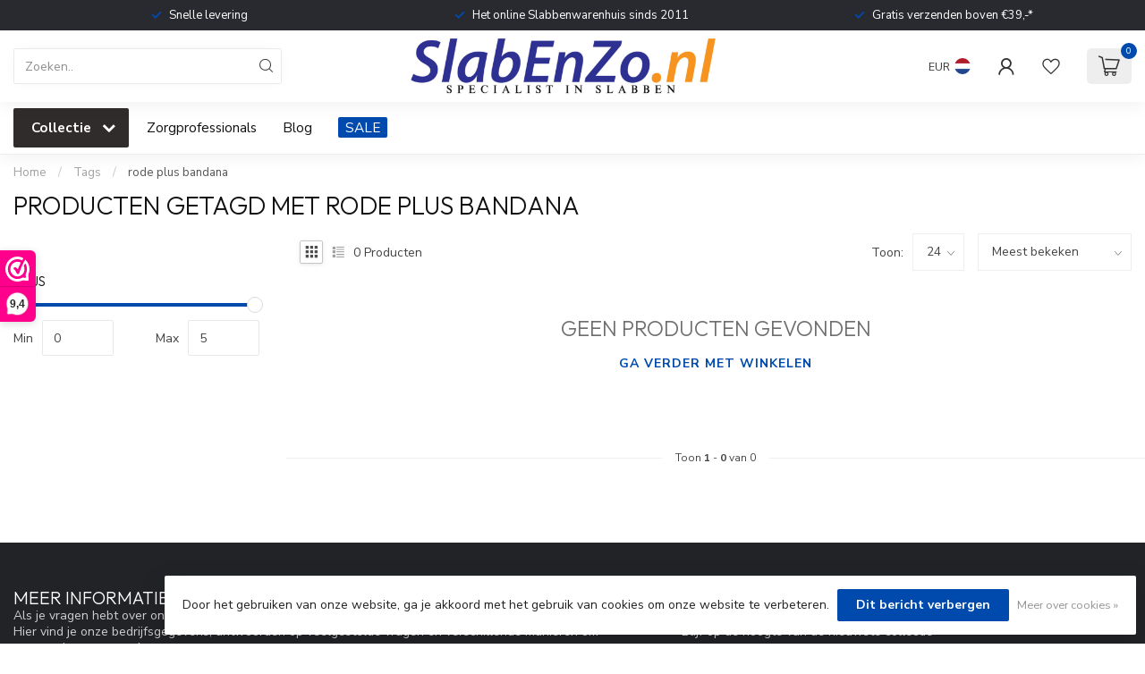

--- FILE ---
content_type: text/html;charset=utf-8
request_url: https://www.slabenzo.nl/nl/tags/rode-plus-bandana/
body_size: 30227
content:
<!DOCTYPE html>
<html lang="nl">
  <head>
<link rel="preconnect" href="https://cdn.webshopapp.com">
<link rel="preconnect" href="https://fonts.googleapis.com">
<link rel="preconnect" href="https://fonts.gstatic.com" crossorigin>
<!--

    Theme Proxima | v1.0.0.1807202501_0_262260
    Theme designed and created by Dyvelopment - We are true e-commerce heroes!

    For custom Lightspeed eCom development or design contact us at www.dyvelopment.com

      _____                  _                                  _   
     |  __ \                | |                                | |  
     | |  | |_   ___   _____| | ___  _ __  _ __ ___   ___ _ __ | |_ 
     | |  | | | | \ \ / / _ \ |/ _ \| '_ \| '_ ` _ \ / _ \ '_ \| __|
     | |__| | |_| |\ V /  __/ | (_) | |_) | | | | | |  __/ | | | |_ 
     |_____/ \__, | \_/ \___|_|\___/| .__/|_| |_| |_|\___|_| |_|\__|
              __/ |                 | |                             
             |___/                  |_|                             
-->


<meta charset="utf-8"/>
<!-- [START] 'blocks/head.rain' -->
<!--

  (c) 2008-2026 Lightspeed Netherlands B.V.
  http://www.lightspeedhq.com
  Generated: 15-01-2026 @ 21:29:06

-->
<link rel="canonical" href="https://www.slabenzo.nl/nl/tags/rode-plus-bandana/"/>
<link rel="alternate" href="https://www.slabenzo.nl/nl/index.rss" type="application/rss+xml" title="Nieuwe producten"/>
<link href="https://cdn.webshopapp.com/assets/cookielaw.css?2025-02-20" rel="stylesheet" type="text/css"/>
<meta name="robots" content="noodp,noydir"/>
<meta name="google-site-verification" content="CW6znmGKqsTRioQXLlun0q_U4dybKOiST0y3RCqymVc"/>
<meta name="google-site-verification" content="Y_JcdLmp_Uo_WMIjAk-i3h5WesgqUhx1nfyzfZ0ZLx0"/>
<meta name="google-site-verification" content="KvcszNCWdFzsPXmwWc_u3GZXeb1THuOG-IUsQqe_AsQ"/>
<meta property="og:url" content="https://www.slabenzo.nl/nl/tags/rode-plus-bandana/?source=facebook"/>
<meta property="og:site_name" content="SlabEnZo"/>
<meta property="og:title" content="rode plus bandana"/>
<meta property="og:description" content="Slabben voor volwassenen, leverbaar in diverse maten, kleuren en designs. Producten om eten makkelijker te maken voor mensen met een beperking. <br />
Wij leveren zo"/>
<script src="https://www.powr.io/powr.js?external-type=lightspeed"></script>
<script>
/* DyApps Theme Addons config */
if( !window.dyapps ){ window.dyapps = {}; }
window.dyapps.addons = {
 "enabled": true,
 "created_at": "21-11-2023 15:40:51",
 "settings": {
    "matrix_separator": ",",
    "filterGroupSwatches": [],
    "swatchesForCustomFields": [],
    "plan": {
     "can_variant_group": true,
     "can_stockify": true,
     "can_vat_switcher": true,
     "can_age_popup": false,
     "can_custom_qty": false,
     "can_data01_colors": false
    },
    "advancedVariants": {
     "enabled": false,
     "price_in_dropdown": true,
     "stockify_in_dropdown": true,
     "disable_out_of_stock": true,
     "grid_swatches_container_selector": ".dy-collection-grid-swatch-holder",
     "grid_swatches_position": "left",
     "grid_swatches_max_colors": 4,
     "grid_swatches_enabled": true,
     "variant_status_icon": false,
     "display_type": "blocks",
     "product_swatches_size": "default",
     "live_pricing": true
    },
    "age_popup": {
     "enabled": false,
     "logo_url": "",
     "image_footer_url": "",
     "text": {
                 
        "nl": {
         "content": "<h3>Bevestig je leeftijd<\/h3><p>Je moet 18 jaar of ouder zijn om deze website te bezoeken.<\/p>",
         "content_no": "<h3>Sorry!<\/h3><p>Je kunt deze website helaas niet bezoeken.<\/p>",
         "button_yes": "Ik ben 18 jaar of ouder",
         "button_no": "Ik ben jonger dan 18",
        } ,          
        "en": {
         "content": "<h3>Confirm your age<\/h3><p>You must be over the age of 18 to enter this website.<\/p>",
         "content_no": "<h3>Sorry!<\/h3><p>Unfortunately you cannot access this website.<\/p>",
         "button_yes": "I am 18 years or older",
         "button_no": "I am under 18",
        }        }
    },
    "stockify": {
     "enabled": false,
     "stock_trigger_type": "outofstock",
     "optin_policy": false,
     "api": "https://my.dyapps.io/api/public/ff4168e9a6/stockify/subscribe",
     "text": {
                 
        "nl": {
         "email_placeholder": "Jouw e-mailadres",
         "button_trigger": "Geef me een seintje bij voorraad",
         "button_submit": "Houd me op de hoogte!",
         "title": "Laat je e-mailadres achter",
         "desc": "Helaas is dit product momenteel uitverkocht. Laat je e-mailadres achter en we sturen je een e-mail wanneer het product weer beschikbaar is.",
         "bottom_text": "We gebruiken je gegevens alleen voor deze email. Meer info in onze <a href=\"\/service\/privacy-policy\/\" target=\"_blank\">privacy policy<\/a>."
        } ,          
        "en": {
         "email_placeholder": "Your email address",
         "button_trigger": "Notify me when back in stock",
         "button_submit": "Keep me updated!",
         "title": "Leave your email address",
         "desc": "Unfortunately this item is out of stock right now. Leave your email address below and we'll send you an email when the item is available again.",
         "bottom_text": "We use your data to send this email. Read more in our <a href=\"\/service\/privacy-policy\/\" target=\"_blank\">privacy policy<\/a>."
        }        }
    },
    "categoryBanners": {
     "enabled": true,
     "mobile_breakpoint": "576px",
     "category_banner": [],
     "banners": {
             }
    }
 },
 "swatches": {
 "default": {"is_default": true, "type": "multi", "values": {"background-size": "10px 10px", "background-position": "0 0, 0 5px, 5px -5px, -5px 0px", "background-image": "linear-gradient(45deg, rgba(100,100,100,0.3) 25%, transparent 25%),  linear-gradient(-45deg, rgba(100,100,100,0.3) 25%, transparent 25%),  linear-gradient(45deg, transparent 75%, rgba(100,100,100,0.3) 75%),  linear-gradient(-45deg, transparent 75%, rgba(100,100,100,0.3) 75%)"}} ,   }
};
</script>
<script>
(function(w,d,s,l,i){w[l]=w[l]||[];w[l].push({'gtm.start':
new Date().getTime(),event:'gtm.js'});var f=d.getElementsByTagName(s)[0],
j=d.createElement(s),dl=l!='dataLayer'?'&l='+l:'';j.async=true;j.src=
'https://www.googletagmanager.com/gtm.js?id='+i+dl;f.parentNode.insertBefore(j,f);
})(window,document,'script','dataLayer','GTM-WTKKVN98');
</script>
<!--[if lt IE 9]>
<script src="https://cdn.webshopapp.com/assets/html5shiv.js?2025-02-20"></script>
<![endif]-->
<!-- [END] 'blocks/head.rain' -->

<title>rode plus bandana - SlabEnZo</title>

<meta name="dyapps-addons-enabled" content="true">
<meta name="dyapps-addons-version" content="2022081001">
<meta name="dyapps-theme-name" content="Proxima">
<meta name="dyapps-theme-editor" content="false">

<meta name="description" content="Slabben voor volwassenen, leverbaar in diverse maten, kleuren en designs. Producten om eten makkelijker te maken voor mensen met een beperking. <br />
Wij leveren zo" />
<meta name="keywords" content="rode, plus, bandana, Slabben voor volwassenen, slabben voor grote kinderen, waterdichte slabben voor volwassenen, moderne slabben voor volwassenen, kwijlslabben voor volwassenen, slabben voor kinderdagverblijven" />

<meta http-equiv="X-UA-Compatible" content="IE=edge">
<meta name="viewport" content="width=device-width, initial-scale=1">

<link rel="shortcut icon" href="https://cdn.webshopapp.com/shops/262260/themes/174539/assets/favicon.ico?2026011216032320210102171433" type="image/x-icon" />
<link rel="preload" as="image" href="https://cdn.webshopapp.com/shops/262260/themes/174539/v/2174958/assets/logo.png?20240105200549">



<script src="https://cdn.webshopapp.com/shops/262260/themes/174539/assets/jquery-1-12-4-min.js?2026011216032320210102171433" defer></script>
<script>if(navigator.userAgent.indexOf("MSIE ") > -1 || navigator.userAgent.indexOf("Trident/") > -1) { document.write('<script src="https://cdn.webshopapp.com/shops/262260/themes/174539/assets/intersection-observer-polyfill.js?2026011216032320210102171433">\x3C/script>') }</script>

<style>/*!
 * Bootstrap Reboot v4.6.1 (https://getbootstrap.com/)
 * Copyright 2011-2021 The Bootstrap Authors
 * Copyright 2011-2021 Twitter, Inc.
 * Licensed under MIT (https://github.com/twbs/bootstrap/blob/main/LICENSE)
 * Forked from Normalize.css, licensed MIT (https://github.com/necolas/normalize.css/blob/master/LICENSE.md)
 */*,*::before,*::after{box-sizing:border-box}html{font-family:sans-serif;line-height:1.15;-webkit-text-size-adjust:100%;-webkit-tap-highlight-color:rgba(0,0,0,0)}article,aside,figcaption,figure,footer,header,hgroup,main,nav,section{display:block}body{margin:0;font-family:-apple-system,BlinkMacSystemFont,"Segoe UI",Roboto,"Helvetica Neue",Arial,"Noto Sans","Liberation Sans",sans-serif,"Apple Color Emoji","Segoe UI Emoji","Segoe UI Symbol","Noto Color Emoji";font-size:1rem;font-weight:400;line-height:1.42857143;color:#212529;text-align:left;background-color:#fff}[tabindex="-1"]:focus:not(:focus-visible){outline:0 !important}hr{box-sizing:content-box;height:0;overflow:visible}h1,h2,h3,h4,h5,h6{margin-top:0;margin-bottom:.5rem}p{margin-top:0;margin-bottom:1rem}abbr[title],abbr[data-original-title]{text-decoration:underline;text-decoration:underline dotted;cursor:help;border-bottom:0;text-decoration-skip-ink:none}address{margin-bottom:1rem;font-style:normal;line-height:inherit}ol,ul,dl{margin-top:0;margin-bottom:1rem}ol ol,ul ul,ol ul,ul ol{margin-bottom:0}dt{font-weight:700}dd{margin-bottom:.5rem;margin-left:0}blockquote{margin:0 0 1rem}b,strong{font-weight:bolder}small{font-size:80%}sub,sup{position:relative;font-size:75%;line-height:0;vertical-align:baseline}sub{bottom:-0.25em}sup{top:-0.5em}a{color:#007bff;text-decoration:none;background-color:transparent}a:hover{color:#0056b3;text-decoration:underline}a:not([href]):not([class]){color:inherit;text-decoration:none}a:not([href]):not([class]):hover{color:inherit;text-decoration:none}pre,code,kbd,samp{font-family:SFMono-Regular,Menlo,Monaco,Consolas,"Liberation Mono","Courier New",monospace;font-size:1em}pre{margin-top:0;margin-bottom:1rem;overflow:auto;-ms-overflow-style:scrollbar}figure{margin:0 0 1rem}img{vertical-align:middle;border-style:none}svg{overflow:hidden;vertical-align:middle}table{border-collapse:collapse}caption{padding-top:.75rem;padding-bottom:.75rem;color:#6c757d;text-align:left;caption-side:bottom}th{text-align:inherit;text-align:-webkit-match-parent}label{display:inline-block;margin-bottom:.5rem}button{border-radius:0}button:focus:not(:focus-visible){outline:0}input,button,select,optgroup,textarea{margin:0;font-family:inherit;font-size:inherit;line-height:inherit}button,input{overflow:visible}button,select{text-transform:none}[role=button]{cursor:pointer}select{word-wrap:normal}button,[type=button],[type=reset],[type=submit]{-webkit-appearance:button}button:not(:disabled),[type=button]:not(:disabled),[type=reset]:not(:disabled),[type=submit]:not(:disabled){cursor:pointer}button::-moz-focus-inner,[type=button]::-moz-focus-inner,[type=reset]::-moz-focus-inner,[type=submit]::-moz-focus-inner{padding:0;border-style:none}input[type=radio],input[type=checkbox]{box-sizing:border-box;padding:0}textarea{overflow:auto;resize:vertical}fieldset{min-width:0;padding:0;margin:0;border:0}legend{display:block;width:100%;max-width:100%;padding:0;margin-bottom:.5rem;font-size:1.5rem;line-height:inherit;color:inherit;white-space:normal}progress{vertical-align:baseline}[type=number]::-webkit-inner-spin-button,[type=number]::-webkit-outer-spin-button{height:auto}[type=search]{outline-offset:-2px;-webkit-appearance:none}[type=search]::-webkit-search-decoration{-webkit-appearance:none}::-webkit-file-upload-button{font:inherit;-webkit-appearance:button}output{display:inline-block}summary{display:list-item;cursor:pointer}template{display:none}[hidden]{display:none !important}/*!
 * Bootstrap Grid v4.6.1 (https://getbootstrap.com/)
 * Copyright 2011-2021 The Bootstrap Authors
 * Copyright 2011-2021 Twitter, Inc.
 * Licensed under MIT (https://github.com/twbs/bootstrap/blob/main/LICENSE)
 */html{box-sizing:border-box;-ms-overflow-style:scrollbar}*,*::before,*::after{box-sizing:inherit}.container,.container-fluid,.container-xl,.container-lg,.container-md,.container-sm{width:100%;padding-right:15px;padding-left:15px;margin-right:auto;margin-left:auto}@media(min-width: 576px){.container-sm,.container{max-width:540px}}@media(min-width: 768px){.container-md,.container-sm,.container{max-width:720px}}@media(min-width: 992px){.container-lg,.container-md,.container-sm,.container{max-width:960px}}@media(min-width: 1200px){.container-xl,.container-lg,.container-md,.container-sm,.container{max-width:1140px}}.row{display:flex;flex-wrap:wrap;margin-right:-15px;margin-left:-15px}.no-gutters{margin-right:0;margin-left:0}.no-gutters>.col,.no-gutters>[class*=col-]{padding-right:0;padding-left:0}.col-xl,.col-xl-auto,.col-xl-12,.col-xl-11,.col-xl-10,.col-xl-9,.col-xl-8,.col-xl-7,.col-xl-6,.col-xl-5,.col-xl-4,.col-xl-3,.col-xl-2,.col-xl-1,.col-lg,.col-lg-auto,.col-lg-12,.col-lg-11,.col-lg-10,.col-lg-9,.col-lg-8,.col-lg-7,.col-lg-6,.col-lg-5,.col-lg-4,.col-lg-3,.col-lg-2,.col-lg-1,.col-md,.col-md-auto,.col-md-12,.col-md-11,.col-md-10,.col-md-9,.col-md-8,.col-md-7,.col-md-6,.col-md-5,.col-md-4,.col-md-3,.col-md-2,.col-md-1,.col-sm,.col-sm-auto,.col-sm-12,.col-sm-11,.col-sm-10,.col-sm-9,.col-sm-8,.col-sm-7,.col-sm-6,.col-sm-5,.col-sm-4,.col-sm-3,.col-sm-2,.col-sm-1,.col,.col-auto,.col-12,.col-11,.col-10,.col-9,.col-8,.col-7,.col-6,.col-5,.col-4,.col-3,.col-2,.col-1{position:relative;width:100%;padding-right:15px;padding-left:15px}.col{flex-basis:0;flex-grow:1;max-width:100%}.row-cols-1>*{flex:0 0 100%;max-width:100%}.row-cols-2>*{flex:0 0 50%;max-width:50%}.row-cols-3>*{flex:0 0 33.3333333333%;max-width:33.3333333333%}.row-cols-4>*{flex:0 0 25%;max-width:25%}.row-cols-5>*{flex:0 0 20%;max-width:20%}.row-cols-6>*{flex:0 0 16.6666666667%;max-width:16.6666666667%}.col-auto{flex:0 0 auto;width:auto;max-width:100%}.col-1{flex:0 0 8.33333333%;max-width:8.33333333%}.col-2{flex:0 0 16.66666667%;max-width:16.66666667%}.col-3{flex:0 0 25%;max-width:25%}.col-4{flex:0 0 33.33333333%;max-width:33.33333333%}.col-5{flex:0 0 41.66666667%;max-width:41.66666667%}.col-6{flex:0 0 50%;max-width:50%}.col-7{flex:0 0 58.33333333%;max-width:58.33333333%}.col-8{flex:0 0 66.66666667%;max-width:66.66666667%}.col-9{flex:0 0 75%;max-width:75%}.col-10{flex:0 0 83.33333333%;max-width:83.33333333%}.col-11{flex:0 0 91.66666667%;max-width:91.66666667%}.col-12{flex:0 0 100%;max-width:100%}.order-first{order:-1}.order-last{order:13}.order-0{order:0}.order-1{order:1}.order-2{order:2}.order-3{order:3}.order-4{order:4}.order-5{order:5}.order-6{order:6}.order-7{order:7}.order-8{order:8}.order-9{order:9}.order-10{order:10}.order-11{order:11}.order-12{order:12}.offset-1{margin-left:8.33333333%}.offset-2{margin-left:16.66666667%}.offset-3{margin-left:25%}.offset-4{margin-left:33.33333333%}.offset-5{margin-left:41.66666667%}.offset-6{margin-left:50%}.offset-7{margin-left:58.33333333%}.offset-8{margin-left:66.66666667%}.offset-9{margin-left:75%}.offset-10{margin-left:83.33333333%}.offset-11{margin-left:91.66666667%}@media(min-width: 576px){.col-sm{flex-basis:0;flex-grow:1;max-width:100%}.row-cols-sm-1>*{flex:0 0 100%;max-width:100%}.row-cols-sm-2>*{flex:0 0 50%;max-width:50%}.row-cols-sm-3>*{flex:0 0 33.3333333333%;max-width:33.3333333333%}.row-cols-sm-4>*{flex:0 0 25%;max-width:25%}.row-cols-sm-5>*{flex:0 0 20%;max-width:20%}.row-cols-sm-6>*{flex:0 0 16.6666666667%;max-width:16.6666666667%}.col-sm-auto{flex:0 0 auto;width:auto;max-width:100%}.col-sm-1{flex:0 0 8.33333333%;max-width:8.33333333%}.col-sm-2{flex:0 0 16.66666667%;max-width:16.66666667%}.col-sm-3{flex:0 0 25%;max-width:25%}.col-sm-4{flex:0 0 33.33333333%;max-width:33.33333333%}.col-sm-5{flex:0 0 41.66666667%;max-width:41.66666667%}.col-sm-6{flex:0 0 50%;max-width:50%}.col-sm-7{flex:0 0 58.33333333%;max-width:58.33333333%}.col-sm-8{flex:0 0 66.66666667%;max-width:66.66666667%}.col-sm-9{flex:0 0 75%;max-width:75%}.col-sm-10{flex:0 0 83.33333333%;max-width:83.33333333%}.col-sm-11{flex:0 0 91.66666667%;max-width:91.66666667%}.col-sm-12{flex:0 0 100%;max-width:100%}.order-sm-first{order:-1}.order-sm-last{order:13}.order-sm-0{order:0}.order-sm-1{order:1}.order-sm-2{order:2}.order-sm-3{order:3}.order-sm-4{order:4}.order-sm-5{order:5}.order-sm-6{order:6}.order-sm-7{order:7}.order-sm-8{order:8}.order-sm-9{order:9}.order-sm-10{order:10}.order-sm-11{order:11}.order-sm-12{order:12}.offset-sm-0{margin-left:0}.offset-sm-1{margin-left:8.33333333%}.offset-sm-2{margin-left:16.66666667%}.offset-sm-3{margin-left:25%}.offset-sm-4{margin-left:33.33333333%}.offset-sm-5{margin-left:41.66666667%}.offset-sm-6{margin-left:50%}.offset-sm-7{margin-left:58.33333333%}.offset-sm-8{margin-left:66.66666667%}.offset-sm-9{margin-left:75%}.offset-sm-10{margin-left:83.33333333%}.offset-sm-11{margin-left:91.66666667%}}@media(min-width: 768px){.col-md{flex-basis:0;flex-grow:1;max-width:100%}.row-cols-md-1>*{flex:0 0 100%;max-width:100%}.row-cols-md-2>*{flex:0 0 50%;max-width:50%}.row-cols-md-3>*{flex:0 0 33.3333333333%;max-width:33.3333333333%}.row-cols-md-4>*{flex:0 0 25%;max-width:25%}.row-cols-md-5>*{flex:0 0 20%;max-width:20%}.row-cols-md-6>*{flex:0 0 16.6666666667%;max-width:16.6666666667%}.col-md-auto{flex:0 0 auto;width:auto;max-width:100%}.col-md-1{flex:0 0 8.33333333%;max-width:8.33333333%}.col-md-2{flex:0 0 16.66666667%;max-width:16.66666667%}.col-md-3{flex:0 0 25%;max-width:25%}.col-md-4{flex:0 0 33.33333333%;max-width:33.33333333%}.col-md-5{flex:0 0 41.66666667%;max-width:41.66666667%}.col-md-6{flex:0 0 50%;max-width:50%}.col-md-7{flex:0 0 58.33333333%;max-width:58.33333333%}.col-md-8{flex:0 0 66.66666667%;max-width:66.66666667%}.col-md-9{flex:0 0 75%;max-width:75%}.col-md-10{flex:0 0 83.33333333%;max-width:83.33333333%}.col-md-11{flex:0 0 91.66666667%;max-width:91.66666667%}.col-md-12{flex:0 0 100%;max-width:100%}.order-md-first{order:-1}.order-md-last{order:13}.order-md-0{order:0}.order-md-1{order:1}.order-md-2{order:2}.order-md-3{order:3}.order-md-4{order:4}.order-md-5{order:5}.order-md-6{order:6}.order-md-7{order:7}.order-md-8{order:8}.order-md-9{order:9}.order-md-10{order:10}.order-md-11{order:11}.order-md-12{order:12}.offset-md-0{margin-left:0}.offset-md-1{margin-left:8.33333333%}.offset-md-2{margin-left:16.66666667%}.offset-md-3{margin-left:25%}.offset-md-4{margin-left:33.33333333%}.offset-md-5{margin-left:41.66666667%}.offset-md-6{margin-left:50%}.offset-md-7{margin-left:58.33333333%}.offset-md-8{margin-left:66.66666667%}.offset-md-9{margin-left:75%}.offset-md-10{margin-left:83.33333333%}.offset-md-11{margin-left:91.66666667%}}@media(min-width: 992px){.col-lg{flex-basis:0;flex-grow:1;max-width:100%}.row-cols-lg-1>*{flex:0 0 100%;max-width:100%}.row-cols-lg-2>*{flex:0 0 50%;max-width:50%}.row-cols-lg-3>*{flex:0 0 33.3333333333%;max-width:33.3333333333%}.row-cols-lg-4>*{flex:0 0 25%;max-width:25%}.row-cols-lg-5>*{flex:0 0 20%;max-width:20%}.row-cols-lg-6>*{flex:0 0 16.6666666667%;max-width:16.6666666667%}.col-lg-auto{flex:0 0 auto;width:auto;max-width:100%}.col-lg-1{flex:0 0 8.33333333%;max-width:8.33333333%}.col-lg-2{flex:0 0 16.66666667%;max-width:16.66666667%}.col-lg-3{flex:0 0 25%;max-width:25%}.col-lg-4{flex:0 0 33.33333333%;max-width:33.33333333%}.col-lg-5{flex:0 0 41.66666667%;max-width:41.66666667%}.col-lg-6{flex:0 0 50%;max-width:50%}.col-lg-7{flex:0 0 58.33333333%;max-width:58.33333333%}.col-lg-8{flex:0 0 66.66666667%;max-width:66.66666667%}.col-lg-9{flex:0 0 75%;max-width:75%}.col-lg-10{flex:0 0 83.33333333%;max-width:83.33333333%}.col-lg-11{flex:0 0 91.66666667%;max-width:91.66666667%}.col-lg-12{flex:0 0 100%;max-width:100%}.order-lg-first{order:-1}.order-lg-last{order:13}.order-lg-0{order:0}.order-lg-1{order:1}.order-lg-2{order:2}.order-lg-3{order:3}.order-lg-4{order:4}.order-lg-5{order:5}.order-lg-6{order:6}.order-lg-7{order:7}.order-lg-8{order:8}.order-lg-9{order:9}.order-lg-10{order:10}.order-lg-11{order:11}.order-lg-12{order:12}.offset-lg-0{margin-left:0}.offset-lg-1{margin-left:8.33333333%}.offset-lg-2{margin-left:16.66666667%}.offset-lg-3{margin-left:25%}.offset-lg-4{margin-left:33.33333333%}.offset-lg-5{margin-left:41.66666667%}.offset-lg-6{margin-left:50%}.offset-lg-7{margin-left:58.33333333%}.offset-lg-8{margin-left:66.66666667%}.offset-lg-9{margin-left:75%}.offset-lg-10{margin-left:83.33333333%}.offset-lg-11{margin-left:91.66666667%}}@media(min-width: 1200px){.col-xl{flex-basis:0;flex-grow:1;max-width:100%}.row-cols-xl-1>*{flex:0 0 100%;max-width:100%}.row-cols-xl-2>*{flex:0 0 50%;max-width:50%}.row-cols-xl-3>*{flex:0 0 33.3333333333%;max-width:33.3333333333%}.row-cols-xl-4>*{flex:0 0 25%;max-width:25%}.row-cols-xl-5>*{flex:0 0 20%;max-width:20%}.row-cols-xl-6>*{flex:0 0 16.6666666667%;max-width:16.6666666667%}.col-xl-auto{flex:0 0 auto;width:auto;max-width:100%}.col-xl-1{flex:0 0 8.33333333%;max-width:8.33333333%}.col-xl-2{flex:0 0 16.66666667%;max-width:16.66666667%}.col-xl-3{flex:0 0 25%;max-width:25%}.col-xl-4{flex:0 0 33.33333333%;max-width:33.33333333%}.col-xl-5{flex:0 0 41.66666667%;max-width:41.66666667%}.col-xl-6{flex:0 0 50%;max-width:50%}.col-xl-7{flex:0 0 58.33333333%;max-width:58.33333333%}.col-xl-8{flex:0 0 66.66666667%;max-width:66.66666667%}.col-xl-9{flex:0 0 75%;max-width:75%}.col-xl-10{flex:0 0 83.33333333%;max-width:83.33333333%}.col-xl-11{flex:0 0 91.66666667%;max-width:91.66666667%}.col-xl-12{flex:0 0 100%;max-width:100%}.order-xl-first{order:-1}.order-xl-last{order:13}.order-xl-0{order:0}.order-xl-1{order:1}.order-xl-2{order:2}.order-xl-3{order:3}.order-xl-4{order:4}.order-xl-5{order:5}.order-xl-6{order:6}.order-xl-7{order:7}.order-xl-8{order:8}.order-xl-9{order:9}.order-xl-10{order:10}.order-xl-11{order:11}.order-xl-12{order:12}.offset-xl-0{margin-left:0}.offset-xl-1{margin-left:8.33333333%}.offset-xl-2{margin-left:16.66666667%}.offset-xl-3{margin-left:25%}.offset-xl-4{margin-left:33.33333333%}.offset-xl-5{margin-left:41.66666667%}.offset-xl-6{margin-left:50%}.offset-xl-7{margin-left:58.33333333%}.offset-xl-8{margin-left:66.66666667%}.offset-xl-9{margin-left:75%}.offset-xl-10{margin-left:83.33333333%}.offset-xl-11{margin-left:91.66666667%}}.d-none{display:none !important}.d-inline{display:inline !important}.d-inline-block{display:inline-block !important}.d-block{display:block !important}.d-table{display:table !important}.d-table-row{display:table-row !important}.d-table-cell{display:table-cell !important}.d-flex{display:flex !important}.d-inline-flex{display:inline-flex !important}@media(min-width: 576px){.d-sm-none{display:none !important}.d-sm-inline{display:inline !important}.d-sm-inline-block{display:inline-block !important}.d-sm-block{display:block !important}.d-sm-table{display:table !important}.d-sm-table-row{display:table-row !important}.d-sm-table-cell{display:table-cell !important}.d-sm-flex{display:flex !important}.d-sm-inline-flex{display:inline-flex !important}}@media(min-width: 768px){.d-md-none{display:none !important}.d-md-inline{display:inline !important}.d-md-inline-block{display:inline-block !important}.d-md-block{display:block !important}.d-md-table{display:table !important}.d-md-table-row{display:table-row !important}.d-md-table-cell{display:table-cell !important}.d-md-flex{display:flex !important}.d-md-inline-flex{display:inline-flex !important}}@media(min-width: 992px){.d-lg-none{display:none !important}.d-lg-inline{display:inline !important}.d-lg-inline-block{display:inline-block !important}.d-lg-block{display:block !important}.d-lg-table{display:table !important}.d-lg-table-row{display:table-row !important}.d-lg-table-cell{display:table-cell !important}.d-lg-flex{display:flex !important}.d-lg-inline-flex{display:inline-flex !important}}@media(min-width: 1200px){.d-xl-none{display:none !important}.d-xl-inline{display:inline !important}.d-xl-inline-block{display:inline-block !important}.d-xl-block{display:block !important}.d-xl-table{display:table !important}.d-xl-table-row{display:table-row !important}.d-xl-table-cell{display:table-cell !important}.d-xl-flex{display:flex !important}.d-xl-inline-flex{display:inline-flex !important}}@media print{.d-print-none{display:none !important}.d-print-inline{display:inline !important}.d-print-inline-block{display:inline-block !important}.d-print-block{display:block !important}.d-print-table{display:table !important}.d-print-table-row{display:table-row !important}.d-print-table-cell{display:table-cell !important}.d-print-flex{display:flex !important}.d-print-inline-flex{display:inline-flex !important}}.flex-row{flex-direction:row !important}.flex-column{flex-direction:column !important}.flex-row-reverse{flex-direction:row-reverse !important}.flex-column-reverse{flex-direction:column-reverse !important}.flex-wrap{flex-wrap:wrap !important}.flex-nowrap{flex-wrap:nowrap !important}.flex-wrap-reverse{flex-wrap:wrap-reverse !important}.flex-fill{flex:1 1 auto !important}.flex-grow-0{flex-grow:0 !important}.flex-grow-1{flex-grow:1 !important}.flex-shrink-0{flex-shrink:0 !important}.flex-shrink-1{flex-shrink:1 !important}.justify-content-start{justify-content:flex-start !important}.justify-content-end{justify-content:flex-end !important}.justify-content-center{justify-content:center !important}.justify-content-between{justify-content:space-between !important}.justify-content-around{justify-content:space-around !important}.align-items-start{align-items:flex-start !important}.align-items-end{align-items:flex-end !important}.align-items-center{align-items:center !important}.align-items-baseline{align-items:baseline !important}.align-items-stretch{align-items:stretch !important}.align-content-start{align-content:flex-start !important}.align-content-end{align-content:flex-end !important}.align-content-center{align-content:center !important}.align-content-between{align-content:space-between !important}.align-content-around{align-content:space-around !important}.align-content-stretch{align-content:stretch !important}.align-self-auto{align-self:auto !important}.align-self-start{align-self:flex-start !important}.align-self-end{align-self:flex-end !important}.align-self-center{align-self:center !important}.align-self-baseline{align-self:baseline !important}.align-self-stretch{align-self:stretch !important}@media(min-width: 576px){.flex-sm-row{flex-direction:row !important}.flex-sm-column{flex-direction:column !important}.flex-sm-row-reverse{flex-direction:row-reverse !important}.flex-sm-column-reverse{flex-direction:column-reverse !important}.flex-sm-wrap{flex-wrap:wrap !important}.flex-sm-nowrap{flex-wrap:nowrap !important}.flex-sm-wrap-reverse{flex-wrap:wrap-reverse !important}.flex-sm-fill{flex:1 1 auto !important}.flex-sm-grow-0{flex-grow:0 !important}.flex-sm-grow-1{flex-grow:1 !important}.flex-sm-shrink-0{flex-shrink:0 !important}.flex-sm-shrink-1{flex-shrink:1 !important}.justify-content-sm-start{justify-content:flex-start !important}.justify-content-sm-end{justify-content:flex-end !important}.justify-content-sm-center{justify-content:center !important}.justify-content-sm-between{justify-content:space-between !important}.justify-content-sm-around{justify-content:space-around !important}.align-items-sm-start{align-items:flex-start !important}.align-items-sm-end{align-items:flex-end !important}.align-items-sm-center{align-items:center !important}.align-items-sm-baseline{align-items:baseline !important}.align-items-sm-stretch{align-items:stretch !important}.align-content-sm-start{align-content:flex-start !important}.align-content-sm-end{align-content:flex-end !important}.align-content-sm-center{align-content:center !important}.align-content-sm-between{align-content:space-between !important}.align-content-sm-around{align-content:space-around !important}.align-content-sm-stretch{align-content:stretch !important}.align-self-sm-auto{align-self:auto !important}.align-self-sm-start{align-self:flex-start !important}.align-self-sm-end{align-self:flex-end !important}.align-self-sm-center{align-self:center !important}.align-self-sm-baseline{align-self:baseline !important}.align-self-sm-stretch{align-self:stretch !important}}@media(min-width: 768px){.flex-md-row{flex-direction:row !important}.flex-md-column{flex-direction:column !important}.flex-md-row-reverse{flex-direction:row-reverse !important}.flex-md-column-reverse{flex-direction:column-reverse !important}.flex-md-wrap{flex-wrap:wrap !important}.flex-md-nowrap{flex-wrap:nowrap !important}.flex-md-wrap-reverse{flex-wrap:wrap-reverse !important}.flex-md-fill{flex:1 1 auto !important}.flex-md-grow-0{flex-grow:0 !important}.flex-md-grow-1{flex-grow:1 !important}.flex-md-shrink-0{flex-shrink:0 !important}.flex-md-shrink-1{flex-shrink:1 !important}.justify-content-md-start{justify-content:flex-start !important}.justify-content-md-end{justify-content:flex-end !important}.justify-content-md-center{justify-content:center !important}.justify-content-md-between{justify-content:space-between !important}.justify-content-md-around{justify-content:space-around !important}.align-items-md-start{align-items:flex-start !important}.align-items-md-end{align-items:flex-end !important}.align-items-md-center{align-items:center !important}.align-items-md-baseline{align-items:baseline !important}.align-items-md-stretch{align-items:stretch !important}.align-content-md-start{align-content:flex-start !important}.align-content-md-end{align-content:flex-end !important}.align-content-md-center{align-content:center !important}.align-content-md-between{align-content:space-between !important}.align-content-md-around{align-content:space-around !important}.align-content-md-stretch{align-content:stretch !important}.align-self-md-auto{align-self:auto !important}.align-self-md-start{align-self:flex-start !important}.align-self-md-end{align-self:flex-end !important}.align-self-md-center{align-self:center !important}.align-self-md-baseline{align-self:baseline !important}.align-self-md-stretch{align-self:stretch !important}}@media(min-width: 992px){.flex-lg-row{flex-direction:row !important}.flex-lg-column{flex-direction:column !important}.flex-lg-row-reverse{flex-direction:row-reverse !important}.flex-lg-column-reverse{flex-direction:column-reverse !important}.flex-lg-wrap{flex-wrap:wrap !important}.flex-lg-nowrap{flex-wrap:nowrap !important}.flex-lg-wrap-reverse{flex-wrap:wrap-reverse !important}.flex-lg-fill{flex:1 1 auto !important}.flex-lg-grow-0{flex-grow:0 !important}.flex-lg-grow-1{flex-grow:1 !important}.flex-lg-shrink-0{flex-shrink:0 !important}.flex-lg-shrink-1{flex-shrink:1 !important}.justify-content-lg-start{justify-content:flex-start !important}.justify-content-lg-end{justify-content:flex-end !important}.justify-content-lg-center{justify-content:center !important}.justify-content-lg-between{justify-content:space-between !important}.justify-content-lg-around{justify-content:space-around !important}.align-items-lg-start{align-items:flex-start !important}.align-items-lg-end{align-items:flex-end !important}.align-items-lg-center{align-items:center !important}.align-items-lg-baseline{align-items:baseline !important}.align-items-lg-stretch{align-items:stretch !important}.align-content-lg-start{align-content:flex-start !important}.align-content-lg-end{align-content:flex-end !important}.align-content-lg-center{align-content:center !important}.align-content-lg-between{align-content:space-between !important}.align-content-lg-around{align-content:space-around !important}.align-content-lg-stretch{align-content:stretch !important}.align-self-lg-auto{align-self:auto !important}.align-self-lg-start{align-self:flex-start !important}.align-self-lg-end{align-self:flex-end !important}.align-self-lg-center{align-self:center !important}.align-self-lg-baseline{align-self:baseline !important}.align-self-lg-stretch{align-self:stretch !important}}@media(min-width: 1200px){.flex-xl-row{flex-direction:row !important}.flex-xl-column{flex-direction:column !important}.flex-xl-row-reverse{flex-direction:row-reverse !important}.flex-xl-column-reverse{flex-direction:column-reverse !important}.flex-xl-wrap{flex-wrap:wrap !important}.flex-xl-nowrap{flex-wrap:nowrap !important}.flex-xl-wrap-reverse{flex-wrap:wrap-reverse !important}.flex-xl-fill{flex:1 1 auto !important}.flex-xl-grow-0{flex-grow:0 !important}.flex-xl-grow-1{flex-grow:1 !important}.flex-xl-shrink-0{flex-shrink:0 !important}.flex-xl-shrink-1{flex-shrink:1 !important}.justify-content-xl-start{justify-content:flex-start !important}.justify-content-xl-end{justify-content:flex-end !important}.justify-content-xl-center{justify-content:center !important}.justify-content-xl-between{justify-content:space-between !important}.justify-content-xl-around{justify-content:space-around !important}.align-items-xl-start{align-items:flex-start !important}.align-items-xl-end{align-items:flex-end !important}.align-items-xl-center{align-items:center !important}.align-items-xl-baseline{align-items:baseline !important}.align-items-xl-stretch{align-items:stretch !important}.align-content-xl-start{align-content:flex-start !important}.align-content-xl-end{align-content:flex-end !important}.align-content-xl-center{align-content:center !important}.align-content-xl-between{align-content:space-between !important}.align-content-xl-around{align-content:space-around !important}.align-content-xl-stretch{align-content:stretch !important}.align-self-xl-auto{align-self:auto !important}.align-self-xl-start{align-self:flex-start !important}.align-self-xl-end{align-self:flex-end !important}.align-self-xl-center{align-self:center !important}.align-self-xl-baseline{align-self:baseline !important}.align-self-xl-stretch{align-self:stretch !important}}.m-0{margin:0 !important}.mt-0,.my-0{margin-top:0 !important}.mr-0,.mx-0{margin-right:0 !important}.mb-0,.my-0{margin-bottom:0 !important}.ml-0,.mx-0{margin-left:0 !important}.m-1{margin:5px !important}.mt-1,.my-1{margin-top:5px !important}.mr-1,.mx-1{margin-right:5px !important}.mb-1,.my-1{margin-bottom:5px !important}.ml-1,.mx-1{margin-left:5px !important}.m-2{margin:10px !important}.mt-2,.my-2{margin-top:10px !important}.mr-2,.mx-2{margin-right:10px !important}.mb-2,.my-2{margin-bottom:10px !important}.ml-2,.mx-2{margin-left:10px !important}.m-3{margin:15px !important}.mt-3,.my-3{margin-top:15px !important}.mr-3,.mx-3{margin-right:15px !important}.mb-3,.my-3{margin-bottom:15px !important}.ml-3,.mx-3{margin-left:15px !important}.m-4{margin:30px !important}.mt-4,.my-4{margin-top:30px !important}.mr-4,.mx-4{margin-right:30px !important}.mb-4,.my-4{margin-bottom:30px !important}.ml-4,.mx-4{margin-left:30px !important}.m-5{margin:50px !important}.mt-5,.my-5{margin-top:50px !important}.mr-5,.mx-5{margin-right:50px !important}.mb-5,.my-5{margin-bottom:50px !important}.ml-5,.mx-5{margin-left:50px !important}.m-6{margin:80px !important}.mt-6,.my-6{margin-top:80px !important}.mr-6,.mx-6{margin-right:80px !important}.mb-6,.my-6{margin-bottom:80px !important}.ml-6,.mx-6{margin-left:80px !important}.p-0{padding:0 !important}.pt-0,.py-0{padding-top:0 !important}.pr-0,.px-0{padding-right:0 !important}.pb-0,.py-0{padding-bottom:0 !important}.pl-0,.px-0{padding-left:0 !important}.p-1{padding:5px !important}.pt-1,.py-1{padding-top:5px !important}.pr-1,.px-1{padding-right:5px !important}.pb-1,.py-1{padding-bottom:5px !important}.pl-1,.px-1{padding-left:5px !important}.p-2{padding:10px !important}.pt-2,.py-2{padding-top:10px !important}.pr-2,.px-2{padding-right:10px !important}.pb-2,.py-2{padding-bottom:10px !important}.pl-2,.px-2{padding-left:10px !important}.p-3{padding:15px !important}.pt-3,.py-3{padding-top:15px !important}.pr-3,.px-3{padding-right:15px !important}.pb-3,.py-3{padding-bottom:15px !important}.pl-3,.px-3{padding-left:15px !important}.p-4{padding:30px !important}.pt-4,.py-4{padding-top:30px !important}.pr-4,.px-4{padding-right:30px !important}.pb-4,.py-4{padding-bottom:30px !important}.pl-4,.px-4{padding-left:30px !important}.p-5{padding:50px !important}.pt-5,.py-5{padding-top:50px !important}.pr-5,.px-5{padding-right:50px !important}.pb-5,.py-5{padding-bottom:50px !important}.pl-5,.px-5{padding-left:50px !important}.p-6{padding:80px !important}.pt-6,.py-6{padding-top:80px !important}.pr-6,.px-6{padding-right:80px !important}.pb-6,.py-6{padding-bottom:80px !important}.pl-6,.px-6{padding-left:80px !important}.m-n1{margin:-5px !important}.mt-n1,.my-n1{margin-top:-5px !important}.mr-n1,.mx-n1{margin-right:-5px !important}.mb-n1,.my-n1{margin-bottom:-5px !important}.ml-n1,.mx-n1{margin-left:-5px !important}.m-n2{margin:-10px !important}.mt-n2,.my-n2{margin-top:-10px !important}.mr-n2,.mx-n2{margin-right:-10px !important}.mb-n2,.my-n2{margin-bottom:-10px !important}.ml-n2,.mx-n2{margin-left:-10px !important}.m-n3{margin:-15px !important}.mt-n3,.my-n3{margin-top:-15px !important}.mr-n3,.mx-n3{margin-right:-15px !important}.mb-n3,.my-n3{margin-bottom:-15px !important}.ml-n3,.mx-n3{margin-left:-15px !important}.m-n4{margin:-30px !important}.mt-n4,.my-n4{margin-top:-30px !important}.mr-n4,.mx-n4{margin-right:-30px !important}.mb-n4,.my-n4{margin-bottom:-30px !important}.ml-n4,.mx-n4{margin-left:-30px !important}.m-n5{margin:-50px !important}.mt-n5,.my-n5{margin-top:-50px !important}.mr-n5,.mx-n5{margin-right:-50px !important}.mb-n5,.my-n5{margin-bottom:-50px !important}.ml-n5,.mx-n5{margin-left:-50px !important}.m-n6{margin:-80px !important}.mt-n6,.my-n6{margin-top:-80px !important}.mr-n6,.mx-n6{margin-right:-80px !important}.mb-n6,.my-n6{margin-bottom:-80px !important}.ml-n6,.mx-n6{margin-left:-80px !important}.m-auto{margin:auto !important}.mt-auto,.my-auto{margin-top:auto !important}.mr-auto,.mx-auto{margin-right:auto !important}.mb-auto,.my-auto{margin-bottom:auto !important}.ml-auto,.mx-auto{margin-left:auto !important}@media(min-width: 576px){.m-sm-0{margin:0 !important}.mt-sm-0,.my-sm-0{margin-top:0 !important}.mr-sm-0,.mx-sm-0{margin-right:0 !important}.mb-sm-0,.my-sm-0{margin-bottom:0 !important}.ml-sm-0,.mx-sm-0{margin-left:0 !important}.m-sm-1{margin:5px !important}.mt-sm-1,.my-sm-1{margin-top:5px !important}.mr-sm-1,.mx-sm-1{margin-right:5px !important}.mb-sm-1,.my-sm-1{margin-bottom:5px !important}.ml-sm-1,.mx-sm-1{margin-left:5px !important}.m-sm-2{margin:10px !important}.mt-sm-2,.my-sm-2{margin-top:10px !important}.mr-sm-2,.mx-sm-2{margin-right:10px !important}.mb-sm-2,.my-sm-2{margin-bottom:10px !important}.ml-sm-2,.mx-sm-2{margin-left:10px !important}.m-sm-3{margin:15px !important}.mt-sm-3,.my-sm-3{margin-top:15px !important}.mr-sm-3,.mx-sm-3{margin-right:15px !important}.mb-sm-3,.my-sm-3{margin-bottom:15px !important}.ml-sm-3,.mx-sm-3{margin-left:15px !important}.m-sm-4{margin:30px !important}.mt-sm-4,.my-sm-4{margin-top:30px !important}.mr-sm-4,.mx-sm-4{margin-right:30px !important}.mb-sm-4,.my-sm-4{margin-bottom:30px !important}.ml-sm-4,.mx-sm-4{margin-left:30px !important}.m-sm-5{margin:50px !important}.mt-sm-5,.my-sm-5{margin-top:50px !important}.mr-sm-5,.mx-sm-5{margin-right:50px !important}.mb-sm-5,.my-sm-5{margin-bottom:50px !important}.ml-sm-5,.mx-sm-5{margin-left:50px !important}.m-sm-6{margin:80px !important}.mt-sm-6,.my-sm-6{margin-top:80px !important}.mr-sm-6,.mx-sm-6{margin-right:80px !important}.mb-sm-6,.my-sm-6{margin-bottom:80px !important}.ml-sm-6,.mx-sm-6{margin-left:80px !important}.p-sm-0{padding:0 !important}.pt-sm-0,.py-sm-0{padding-top:0 !important}.pr-sm-0,.px-sm-0{padding-right:0 !important}.pb-sm-0,.py-sm-0{padding-bottom:0 !important}.pl-sm-0,.px-sm-0{padding-left:0 !important}.p-sm-1{padding:5px !important}.pt-sm-1,.py-sm-1{padding-top:5px !important}.pr-sm-1,.px-sm-1{padding-right:5px !important}.pb-sm-1,.py-sm-1{padding-bottom:5px !important}.pl-sm-1,.px-sm-1{padding-left:5px !important}.p-sm-2{padding:10px !important}.pt-sm-2,.py-sm-2{padding-top:10px !important}.pr-sm-2,.px-sm-2{padding-right:10px !important}.pb-sm-2,.py-sm-2{padding-bottom:10px !important}.pl-sm-2,.px-sm-2{padding-left:10px !important}.p-sm-3{padding:15px !important}.pt-sm-3,.py-sm-3{padding-top:15px !important}.pr-sm-3,.px-sm-3{padding-right:15px !important}.pb-sm-3,.py-sm-3{padding-bottom:15px !important}.pl-sm-3,.px-sm-3{padding-left:15px !important}.p-sm-4{padding:30px !important}.pt-sm-4,.py-sm-4{padding-top:30px !important}.pr-sm-4,.px-sm-4{padding-right:30px !important}.pb-sm-4,.py-sm-4{padding-bottom:30px !important}.pl-sm-4,.px-sm-4{padding-left:30px !important}.p-sm-5{padding:50px !important}.pt-sm-5,.py-sm-5{padding-top:50px !important}.pr-sm-5,.px-sm-5{padding-right:50px !important}.pb-sm-5,.py-sm-5{padding-bottom:50px !important}.pl-sm-5,.px-sm-5{padding-left:50px !important}.p-sm-6{padding:80px !important}.pt-sm-6,.py-sm-6{padding-top:80px !important}.pr-sm-6,.px-sm-6{padding-right:80px !important}.pb-sm-6,.py-sm-6{padding-bottom:80px !important}.pl-sm-6,.px-sm-6{padding-left:80px !important}.m-sm-n1{margin:-5px !important}.mt-sm-n1,.my-sm-n1{margin-top:-5px !important}.mr-sm-n1,.mx-sm-n1{margin-right:-5px !important}.mb-sm-n1,.my-sm-n1{margin-bottom:-5px !important}.ml-sm-n1,.mx-sm-n1{margin-left:-5px !important}.m-sm-n2{margin:-10px !important}.mt-sm-n2,.my-sm-n2{margin-top:-10px !important}.mr-sm-n2,.mx-sm-n2{margin-right:-10px !important}.mb-sm-n2,.my-sm-n2{margin-bottom:-10px !important}.ml-sm-n2,.mx-sm-n2{margin-left:-10px !important}.m-sm-n3{margin:-15px !important}.mt-sm-n3,.my-sm-n3{margin-top:-15px !important}.mr-sm-n3,.mx-sm-n3{margin-right:-15px !important}.mb-sm-n3,.my-sm-n3{margin-bottom:-15px !important}.ml-sm-n3,.mx-sm-n3{margin-left:-15px !important}.m-sm-n4{margin:-30px !important}.mt-sm-n4,.my-sm-n4{margin-top:-30px !important}.mr-sm-n4,.mx-sm-n4{margin-right:-30px !important}.mb-sm-n4,.my-sm-n4{margin-bottom:-30px !important}.ml-sm-n4,.mx-sm-n4{margin-left:-30px !important}.m-sm-n5{margin:-50px !important}.mt-sm-n5,.my-sm-n5{margin-top:-50px !important}.mr-sm-n5,.mx-sm-n5{margin-right:-50px !important}.mb-sm-n5,.my-sm-n5{margin-bottom:-50px !important}.ml-sm-n5,.mx-sm-n5{margin-left:-50px !important}.m-sm-n6{margin:-80px !important}.mt-sm-n6,.my-sm-n6{margin-top:-80px !important}.mr-sm-n6,.mx-sm-n6{margin-right:-80px !important}.mb-sm-n6,.my-sm-n6{margin-bottom:-80px !important}.ml-sm-n6,.mx-sm-n6{margin-left:-80px !important}.m-sm-auto{margin:auto !important}.mt-sm-auto,.my-sm-auto{margin-top:auto !important}.mr-sm-auto,.mx-sm-auto{margin-right:auto !important}.mb-sm-auto,.my-sm-auto{margin-bottom:auto !important}.ml-sm-auto,.mx-sm-auto{margin-left:auto !important}}@media(min-width: 768px){.m-md-0{margin:0 !important}.mt-md-0,.my-md-0{margin-top:0 !important}.mr-md-0,.mx-md-0{margin-right:0 !important}.mb-md-0,.my-md-0{margin-bottom:0 !important}.ml-md-0,.mx-md-0{margin-left:0 !important}.m-md-1{margin:5px !important}.mt-md-1,.my-md-1{margin-top:5px !important}.mr-md-1,.mx-md-1{margin-right:5px !important}.mb-md-1,.my-md-1{margin-bottom:5px !important}.ml-md-1,.mx-md-1{margin-left:5px !important}.m-md-2{margin:10px !important}.mt-md-2,.my-md-2{margin-top:10px !important}.mr-md-2,.mx-md-2{margin-right:10px !important}.mb-md-2,.my-md-2{margin-bottom:10px !important}.ml-md-2,.mx-md-2{margin-left:10px !important}.m-md-3{margin:15px !important}.mt-md-3,.my-md-3{margin-top:15px !important}.mr-md-3,.mx-md-3{margin-right:15px !important}.mb-md-3,.my-md-3{margin-bottom:15px !important}.ml-md-3,.mx-md-3{margin-left:15px !important}.m-md-4{margin:30px !important}.mt-md-4,.my-md-4{margin-top:30px !important}.mr-md-4,.mx-md-4{margin-right:30px !important}.mb-md-4,.my-md-4{margin-bottom:30px !important}.ml-md-4,.mx-md-4{margin-left:30px !important}.m-md-5{margin:50px !important}.mt-md-5,.my-md-5{margin-top:50px !important}.mr-md-5,.mx-md-5{margin-right:50px !important}.mb-md-5,.my-md-5{margin-bottom:50px !important}.ml-md-5,.mx-md-5{margin-left:50px !important}.m-md-6{margin:80px !important}.mt-md-6,.my-md-6{margin-top:80px !important}.mr-md-6,.mx-md-6{margin-right:80px !important}.mb-md-6,.my-md-6{margin-bottom:80px !important}.ml-md-6,.mx-md-6{margin-left:80px !important}.p-md-0{padding:0 !important}.pt-md-0,.py-md-0{padding-top:0 !important}.pr-md-0,.px-md-0{padding-right:0 !important}.pb-md-0,.py-md-0{padding-bottom:0 !important}.pl-md-0,.px-md-0{padding-left:0 !important}.p-md-1{padding:5px !important}.pt-md-1,.py-md-1{padding-top:5px !important}.pr-md-1,.px-md-1{padding-right:5px !important}.pb-md-1,.py-md-1{padding-bottom:5px !important}.pl-md-1,.px-md-1{padding-left:5px !important}.p-md-2{padding:10px !important}.pt-md-2,.py-md-2{padding-top:10px !important}.pr-md-2,.px-md-2{padding-right:10px !important}.pb-md-2,.py-md-2{padding-bottom:10px !important}.pl-md-2,.px-md-2{padding-left:10px !important}.p-md-3{padding:15px !important}.pt-md-3,.py-md-3{padding-top:15px !important}.pr-md-3,.px-md-3{padding-right:15px !important}.pb-md-3,.py-md-3{padding-bottom:15px !important}.pl-md-3,.px-md-3{padding-left:15px !important}.p-md-4{padding:30px !important}.pt-md-4,.py-md-4{padding-top:30px !important}.pr-md-4,.px-md-4{padding-right:30px !important}.pb-md-4,.py-md-4{padding-bottom:30px !important}.pl-md-4,.px-md-4{padding-left:30px !important}.p-md-5{padding:50px !important}.pt-md-5,.py-md-5{padding-top:50px !important}.pr-md-5,.px-md-5{padding-right:50px !important}.pb-md-5,.py-md-5{padding-bottom:50px !important}.pl-md-5,.px-md-5{padding-left:50px !important}.p-md-6{padding:80px !important}.pt-md-6,.py-md-6{padding-top:80px !important}.pr-md-6,.px-md-6{padding-right:80px !important}.pb-md-6,.py-md-6{padding-bottom:80px !important}.pl-md-6,.px-md-6{padding-left:80px !important}.m-md-n1{margin:-5px !important}.mt-md-n1,.my-md-n1{margin-top:-5px !important}.mr-md-n1,.mx-md-n1{margin-right:-5px !important}.mb-md-n1,.my-md-n1{margin-bottom:-5px !important}.ml-md-n1,.mx-md-n1{margin-left:-5px !important}.m-md-n2{margin:-10px !important}.mt-md-n2,.my-md-n2{margin-top:-10px !important}.mr-md-n2,.mx-md-n2{margin-right:-10px !important}.mb-md-n2,.my-md-n2{margin-bottom:-10px !important}.ml-md-n2,.mx-md-n2{margin-left:-10px !important}.m-md-n3{margin:-15px !important}.mt-md-n3,.my-md-n3{margin-top:-15px !important}.mr-md-n3,.mx-md-n3{margin-right:-15px !important}.mb-md-n3,.my-md-n3{margin-bottom:-15px !important}.ml-md-n3,.mx-md-n3{margin-left:-15px !important}.m-md-n4{margin:-30px !important}.mt-md-n4,.my-md-n4{margin-top:-30px !important}.mr-md-n4,.mx-md-n4{margin-right:-30px !important}.mb-md-n4,.my-md-n4{margin-bottom:-30px !important}.ml-md-n4,.mx-md-n4{margin-left:-30px !important}.m-md-n5{margin:-50px !important}.mt-md-n5,.my-md-n5{margin-top:-50px !important}.mr-md-n5,.mx-md-n5{margin-right:-50px !important}.mb-md-n5,.my-md-n5{margin-bottom:-50px !important}.ml-md-n5,.mx-md-n5{margin-left:-50px !important}.m-md-n6{margin:-80px !important}.mt-md-n6,.my-md-n6{margin-top:-80px !important}.mr-md-n6,.mx-md-n6{margin-right:-80px !important}.mb-md-n6,.my-md-n6{margin-bottom:-80px !important}.ml-md-n6,.mx-md-n6{margin-left:-80px !important}.m-md-auto{margin:auto !important}.mt-md-auto,.my-md-auto{margin-top:auto !important}.mr-md-auto,.mx-md-auto{margin-right:auto !important}.mb-md-auto,.my-md-auto{margin-bottom:auto !important}.ml-md-auto,.mx-md-auto{margin-left:auto !important}}@media(min-width: 992px){.m-lg-0{margin:0 !important}.mt-lg-0,.my-lg-0{margin-top:0 !important}.mr-lg-0,.mx-lg-0{margin-right:0 !important}.mb-lg-0,.my-lg-0{margin-bottom:0 !important}.ml-lg-0,.mx-lg-0{margin-left:0 !important}.m-lg-1{margin:5px !important}.mt-lg-1,.my-lg-1{margin-top:5px !important}.mr-lg-1,.mx-lg-1{margin-right:5px !important}.mb-lg-1,.my-lg-1{margin-bottom:5px !important}.ml-lg-1,.mx-lg-1{margin-left:5px !important}.m-lg-2{margin:10px !important}.mt-lg-2,.my-lg-2{margin-top:10px !important}.mr-lg-2,.mx-lg-2{margin-right:10px !important}.mb-lg-2,.my-lg-2{margin-bottom:10px !important}.ml-lg-2,.mx-lg-2{margin-left:10px !important}.m-lg-3{margin:15px !important}.mt-lg-3,.my-lg-3{margin-top:15px !important}.mr-lg-3,.mx-lg-3{margin-right:15px !important}.mb-lg-3,.my-lg-3{margin-bottom:15px !important}.ml-lg-3,.mx-lg-3{margin-left:15px !important}.m-lg-4{margin:30px !important}.mt-lg-4,.my-lg-4{margin-top:30px !important}.mr-lg-4,.mx-lg-4{margin-right:30px !important}.mb-lg-4,.my-lg-4{margin-bottom:30px !important}.ml-lg-4,.mx-lg-4{margin-left:30px !important}.m-lg-5{margin:50px !important}.mt-lg-5,.my-lg-5{margin-top:50px !important}.mr-lg-5,.mx-lg-5{margin-right:50px !important}.mb-lg-5,.my-lg-5{margin-bottom:50px !important}.ml-lg-5,.mx-lg-5{margin-left:50px !important}.m-lg-6{margin:80px !important}.mt-lg-6,.my-lg-6{margin-top:80px !important}.mr-lg-6,.mx-lg-6{margin-right:80px !important}.mb-lg-6,.my-lg-6{margin-bottom:80px !important}.ml-lg-6,.mx-lg-6{margin-left:80px !important}.p-lg-0{padding:0 !important}.pt-lg-0,.py-lg-0{padding-top:0 !important}.pr-lg-0,.px-lg-0{padding-right:0 !important}.pb-lg-0,.py-lg-0{padding-bottom:0 !important}.pl-lg-0,.px-lg-0{padding-left:0 !important}.p-lg-1{padding:5px !important}.pt-lg-1,.py-lg-1{padding-top:5px !important}.pr-lg-1,.px-lg-1{padding-right:5px !important}.pb-lg-1,.py-lg-1{padding-bottom:5px !important}.pl-lg-1,.px-lg-1{padding-left:5px !important}.p-lg-2{padding:10px !important}.pt-lg-2,.py-lg-2{padding-top:10px !important}.pr-lg-2,.px-lg-2{padding-right:10px !important}.pb-lg-2,.py-lg-2{padding-bottom:10px !important}.pl-lg-2,.px-lg-2{padding-left:10px !important}.p-lg-3{padding:15px !important}.pt-lg-3,.py-lg-3{padding-top:15px !important}.pr-lg-3,.px-lg-3{padding-right:15px !important}.pb-lg-3,.py-lg-3{padding-bottom:15px !important}.pl-lg-3,.px-lg-3{padding-left:15px !important}.p-lg-4{padding:30px !important}.pt-lg-4,.py-lg-4{padding-top:30px !important}.pr-lg-4,.px-lg-4{padding-right:30px !important}.pb-lg-4,.py-lg-4{padding-bottom:30px !important}.pl-lg-4,.px-lg-4{padding-left:30px !important}.p-lg-5{padding:50px !important}.pt-lg-5,.py-lg-5{padding-top:50px !important}.pr-lg-5,.px-lg-5{padding-right:50px !important}.pb-lg-5,.py-lg-5{padding-bottom:50px !important}.pl-lg-5,.px-lg-5{padding-left:50px !important}.p-lg-6{padding:80px !important}.pt-lg-6,.py-lg-6{padding-top:80px !important}.pr-lg-6,.px-lg-6{padding-right:80px !important}.pb-lg-6,.py-lg-6{padding-bottom:80px !important}.pl-lg-6,.px-lg-6{padding-left:80px !important}.m-lg-n1{margin:-5px !important}.mt-lg-n1,.my-lg-n1{margin-top:-5px !important}.mr-lg-n1,.mx-lg-n1{margin-right:-5px !important}.mb-lg-n1,.my-lg-n1{margin-bottom:-5px !important}.ml-lg-n1,.mx-lg-n1{margin-left:-5px !important}.m-lg-n2{margin:-10px !important}.mt-lg-n2,.my-lg-n2{margin-top:-10px !important}.mr-lg-n2,.mx-lg-n2{margin-right:-10px !important}.mb-lg-n2,.my-lg-n2{margin-bottom:-10px !important}.ml-lg-n2,.mx-lg-n2{margin-left:-10px !important}.m-lg-n3{margin:-15px !important}.mt-lg-n3,.my-lg-n3{margin-top:-15px !important}.mr-lg-n3,.mx-lg-n3{margin-right:-15px !important}.mb-lg-n3,.my-lg-n3{margin-bottom:-15px !important}.ml-lg-n3,.mx-lg-n3{margin-left:-15px !important}.m-lg-n4{margin:-30px !important}.mt-lg-n4,.my-lg-n4{margin-top:-30px !important}.mr-lg-n4,.mx-lg-n4{margin-right:-30px !important}.mb-lg-n4,.my-lg-n4{margin-bottom:-30px !important}.ml-lg-n4,.mx-lg-n4{margin-left:-30px !important}.m-lg-n5{margin:-50px !important}.mt-lg-n5,.my-lg-n5{margin-top:-50px !important}.mr-lg-n5,.mx-lg-n5{margin-right:-50px !important}.mb-lg-n5,.my-lg-n5{margin-bottom:-50px !important}.ml-lg-n5,.mx-lg-n5{margin-left:-50px !important}.m-lg-n6{margin:-80px !important}.mt-lg-n6,.my-lg-n6{margin-top:-80px !important}.mr-lg-n6,.mx-lg-n6{margin-right:-80px !important}.mb-lg-n6,.my-lg-n6{margin-bottom:-80px !important}.ml-lg-n6,.mx-lg-n6{margin-left:-80px !important}.m-lg-auto{margin:auto !important}.mt-lg-auto,.my-lg-auto{margin-top:auto !important}.mr-lg-auto,.mx-lg-auto{margin-right:auto !important}.mb-lg-auto,.my-lg-auto{margin-bottom:auto !important}.ml-lg-auto,.mx-lg-auto{margin-left:auto !important}}@media(min-width: 1200px){.m-xl-0{margin:0 !important}.mt-xl-0,.my-xl-0{margin-top:0 !important}.mr-xl-0,.mx-xl-0{margin-right:0 !important}.mb-xl-0,.my-xl-0{margin-bottom:0 !important}.ml-xl-0,.mx-xl-0{margin-left:0 !important}.m-xl-1{margin:5px !important}.mt-xl-1,.my-xl-1{margin-top:5px !important}.mr-xl-1,.mx-xl-1{margin-right:5px !important}.mb-xl-1,.my-xl-1{margin-bottom:5px !important}.ml-xl-1,.mx-xl-1{margin-left:5px !important}.m-xl-2{margin:10px !important}.mt-xl-2,.my-xl-2{margin-top:10px !important}.mr-xl-2,.mx-xl-2{margin-right:10px !important}.mb-xl-2,.my-xl-2{margin-bottom:10px !important}.ml-xl-2,.mx-xl-2{margin-left:10px !important}.m-xl-3{margin:15px !important}.mt-xl-3,.my-xl-3{margin-top:15px !important}.mr-xl-3,.mx-xl-3{margin-right:15px !important}.mb-xl-3,.my-xl-3{margin-bottom:15px !important}.ml-xl-3,.mx-xl-3{margin-left:15px !important}.m-xl-4{margin:30px !important}.mt-xl-4,.my-xl-4{margin-top:30px !important}.mr-xl-4,.mx-xl-4{margin-right:30px !important}.mb-xl-4,.my-xl-4{margin-bottom:30px !important}.ml-xl-4,.mx-xl-4{margin-left:30px !important}.m-xl-5{margin:50px !important}.mt-xl-5,.my-xl-5{margin-top:50px !important}.mr-xl-5,.mx-xl-5{margin-right:50px !important}.mb-xl-5,.my-xl-5{margin-bottom:50px !important}.ml-xl-5,.mx-xl-5{margin-left:50px !important}.m-xl-6{margin:80px !important}.mt-xl-6,.my-xl-6{margin-top:80px !important}.mr-xl-6,.mx-xl-6{margin-right:80px !important}.mb-xl-6,.my-xl-6{margin-bottom:80px !important}.ml-xl-6,.mx-xl-6{margin-left:80px !important}.p-xl-0{padding:0 !important}.pt-xl-0,.py-xl-0{padding-top:0 !important}.pr-xl-0,.px-xl-0{padding-right:0 !important}.pb-xl-0,.py-xl-0{padding-bottom:0 !important}.pl-xl-0,.px-xl-0{padding-left:0 !important}.p-xl-1{padding:5px !important}.pt-xl-1,.py-xl-1{padding-top:5px !important}.pr-xl-1,.px-xl-1{padding-right:5px !important}.pb-xl-1,.py-xl-1{padding-bottom:5px !important}.pl-xl-1,.px-xl-1{padding-left:5px !important}.p-xl-2{padding:10px !important}.pt-xl-2,.py-xl-2{padding-top:10px !important}.pr-xl-2,.px-xl-2{padding-right:10px !important}.pb-xl-2,.py-xl-2{padding-bottom:10px !important}.pl-xl-2,.px-xl-2{padding-left:10px !important}.p-xl-3{padding:15px !important}.pt-xl-3,.py-xl-3{padding-top:15px !important}.pr-xl-3,.px-xl-3{padding-right:15px !important}.pb-xl-3,.py-xl-3{padding-bottom:15px !important}.pl-xl-3,.px-xl-3{padding-left:15px !important}.p-xl-4{padding:30px !important}.pt-xl-4,.py-xl-4{padding-top:30px !important}.pr-xl-4,.px-xl-4{padding-right:30px !important}.pb-xl-4,.py-xl-4{padding-bottom:30px !important}.pl-xl-4,.px-xl-4{padding-left:30px !important}.p-xl-5{padding:50px !important}.pt-xl-5,.py-xl-5{padding-top:50px !important}.pr-xl-5,.px-xl-5{padding-right:50px !important}.pb-xl-5,.py-xl-5{padding-bottom:50px !important}.pl-xl-5,.px-xl-5{padding-left:50px !important}.p-xl-6{padding:80px !important}.pt-xl-6,.py-xl-6{padding-top:80px !important}.pr-xl-6,.px-xl-6{padding-right:80px !important}.pb-xl-6,.py-xl-6{padding-bottom:80px !important}.pl-xl-6,.px-xl-6{padding-left:80px !important}.m-xl-n1{margin:-5px !important}.mt-xl-n1,.my-xl-n1{margin-top:-5px !important}.mr-xl-n1,.mx-xl-n1{margin-right:-5px !important}.mb-xl-n1,.my-xl-n1{margin-bottom:-5px !important}.ml-xl-n1,.mx-xl-n1{margin-left:-5px !important}.m-xl-n2{margin:-10px !important}.mt-xl-n2,.my-xl-n2{margin-top:-10px !important}.mr-xl-n2,.mx-xl-n2{margin-right:-10px !important}.mb-xl-n2,.my-xl-n2{margin-bottom:-10px !important}.ml-xl-n2,.mx-xl-n2{margin-left:-10px !important}.m-xl-n3{margin:-15px !important}.mt-xl-n3,.my-xl-n3{margin-top:-15px !important}.mr-xl-n3,.mx-xl-n3{margin-right:-15px !important}.mb-xl-n3,.my-xl-n3{margin-bottom:-15px !important}.ml-xl-n3,.mx-xl-n3{margin-left:-15px !important}.m-xl-n4{margin:-30px !important}.mt-xl-n4,.my-xl-n4{margin-top:-30px !important}.mr-xl-n4,.mx-xl-n4{margin-right:-30px !important}.mb-xl-n4,.my-xl-n4{margin-bottom:-30px !important}.ml-xl-n4,.mx-xl-n4{margin-left:-30px !important}.m-xl-n5{margin:-50px !important}.mt-xl-n5,.my-xl-n5{margin-top:-50px !important}.mr-xl-n5,.mx-xl-n5{margin-right:-50px !important}.mb-xl-n5,.my-xl-n5{margin-bottom:-50px !important}.ml-xl-n5,.mx-xl-n5{margin-left:-50px !important}.m-xl-n6{margin:-80px !important}.mt-xl-n6,.my-xl-n6{margin-top:-80px !important}.mr-xl-n6,.mx-xl-n6{margin-right:-80px !important}.mb-xl-n6,.my-xl-n6{margin-bottom:-80px !important}.ml-xl-n6,.mx-xl-n6{margin-left:-80px !important}.m-xl-auto{margin:auto !important}.mt-xl-auto,.my-xl-auto{margin-top:auto !important}.mr-xl-auto,.mx-xl-auto{margin-right:auto !important}.mb-xl-auto,.my-xl-auto{margin-bottom:auto !important}.ml-xl-auto,.mx-xl-auto{margin-left:auto !important}}@media(min-width: 1300px){.container{max-width:1350px}}</style>


<!-- <link rel="preload" href="https://cdn.webshopapp.com/shops/262260/themes/174539/assets/style.css?2026011216032320210102171433" as="style">-->
<link rel="stylesheet" href="https://cdn.webshopapp.com/shops/262260/themes/174539/assets/style.css?2026011216032320210102171433" />
<!-- <link rel="preload" href="https://cdn.webshopapp.com/shops/262260/themes/174539/assets/style.css?2026011216032320210102171433" as="style" onload="this.onload=null;this.rel='stylesheet'"> -->

<link rel="preload" href="https://fonts.googleapis.com/css?family=Nunito%20Sans:400,300,700%7COutfit:300,400,700&amp;display=fallback" as="style">
<link href="https://fonts.googleapis.com/css?family=Nunito%20Sans:400,300,700%7COutfit:300,400,700&amp;display=fallback" rel="stylesheet">

<link rel="preload" href="https://cdn.webshopapp.com/shops/262260/themes/174539/assets/dy-addons.css?2026011216032320210102171433" as="style" onload="this.onload=null;this.rel='stylesheet'">


<style>
@font-face {
  font-family: 'proxima-icons';
  src:
    url(https://cdn.webshopapp.com/shops/262260/themes/174539/assets/proxima-icons.ttf?2026011216032320210102171433) format('truetype'),
    url(https://cdn.webshopapp.com/shops/262260/themes/174539/assets/proxima-icons.woff?2026011216032320210102171433) format('woff'),
    url(https://cdn.webshopapp.com/shops/262260/themes/174539/assets/proxima-icons.svg?2026011216032320210102171433#proxima-icons) format('svg');
  font-weight: normal;
  font-style: normal;
  font-display: block;
}
</style>
<link rel="preload" href="https://cdn.webshopapp.com/shops/262260/themes/174539/assets/settings.css?2026011216032320210102171433" as="style">
<link rel="preload" href="https://cdn.webshopapp.com/shops/262260/themes/174539/assets/custom.css?2026011216032320210102171433" as="style">
<link rel="stylesheet" href="https://cdn.webshopapp.com/shops/262260/themes/174539/assets/settings.css?2026011216032320210102171433" />
<link rel="stylesheet" href="https://cdn.webshopapp.com/shops/262260/themes/174539/assets/custom.css?2026011216032320210102171433" />

<!-- <link rel="preload" href="https://cdn.webshopapp.com/shops/262260/themes/174539/assets/settings.css?2026011216032320210102171433" as="style" onload="this.onload=null;this.rel='stylesheet'">
<link rel="preload" href="https://cdn.webshopapp.com/shops/262260/themes/174539/assets/custom.css?2026011216032320210102171433" as="style" onload="this.onload=null;this.rel='stylesheet'"> -->



<script>
  window.theme = {
    isDemoShop: false,
    language: 'nl',
    template: 'pages/collection.rain',
    pageData: {},
    dyApps: {
      version: 20220101
    }
  };

</script>

<script type="text/javascript" src="https://cdn.webshopapp.com/shops/262260/themes/174539/assets/swiper-453-min.js?2026011216032320210102171433" defer></script>
<script type="text/javascript" src="https://cdn.webshopapp.com/shops/262260/themes/174539/assets/global.js?2026011216032320210102171433" defer></script>  </head>
  <body class="layout-custom usp-carousel-pos-top">
    
    <div id="mobile-nav-holder" class="fancy-box from-left overflow-hidden p-0">
    	<div id="mobile-nav-header" class="p-3 border-bottom-gray gray-border-bottom">
        <div class="flex-grow-1 font-headings fz-160">Menu</div>
        <div id="mobile-lang-switcher" class="d-flex align-items-center mr-3 lh-1">
          <span class="flag-icon flag-icon-nl mr-1"></span> <span class="">EUR</span>
        </div>
        <i class="icon-x-l close-fancy"></i>
      </div>
      <div id="mobile-nav-content"></div>
    </div>
    
    <header id="header" class="usp-carousel-pos-top">
<!--
originalUspCarouselPosition = top
uspCarouselPosition = top
      amountOfSubheaderFeatures = 3
      uspsInSubheader = false
      uspsInSubheader = true -->
<div id="header-holder" class="usp-carousel-pos-top header-scrollable header-has-shadow">
    	


  <div class="usp-bar usp-bar-top">
    <div class="container d-flex align-items-center">
      <div class="usp-carousel swiper-container usp-carousel-top usp-def-amount-3">
    <div class="swiper-wrapper" data-slidesperview-desktop="">
                <div class="swiper-slide usp-carousel-item">
          <i class="icon-check-b usp-carousel-icon"></i> <span class="usp-item-text">Snelle levering</span>
        </div>
                        <div class="swiper-slide usp-carousel-item">
          <i class="icon-check-b usp-carousel-icon"></i> <span class="usp-item-text">Het online Slabbenwarenhuis sinds 2011</span>
        </div>
                        <div class="swiper-slide usp-carousel-item">
          <i class="icon-check-b usp-carousel-icon"></i> <span class="usp-item-text">Gratis verzenden boven €39,-*</span>
        </div>
                        <div class="swiper-slide usp-carousel-item">
          <i class="icon-check-b usp-carousel-icon"></i> <span class="usp-item-text">Voor jong tot oud</span>
        </div>
            </div>
  </div>


          
    
        </div>
  </div>
    
  <div id="header-content" class="container logo-center d-flex align-items-center justify-content-md-between">
    <div id="header-left" class="header-col d-flex align-items-center with-scrollnav-icon">      
      <div id="mobilenav" class="nav-icon hb-icon d-lg-none" data-trigger-fancy="mobile-nav-holder">
            <div class="hb-icon-line line-1"></div>
            <div class="hb-icon-line line-2"></div>
            <div class="hb-icon-label">Menu</div>
      </div>
            <div id="scroll-nav" class="nav-icon hb-icon d-none mr-3">
            <div class="hb-icon-line line-1"></div>
            <div class="hb-icon-line line-2"></div>
            <div class="hb-icon-label">Menu</div>
      </div>
            
            
            
      <form id="header-search" action="https://www.slabenzo.nl/nl/search/" method="get" class="d-none header-search-small d-md-block header-search-left mr-3">
        <input id="header-search-input"  maxlength="50" type="text" name="q" class="theme-input search-input header-search-input as-body border-none" placeholder="Zoeken..">
        <button class="search-button" type="submit"><i class="icon-search c-body-text"></i></button>
        
        <div id="search-results" class="as-body px-3 py-3 pt-2 row apply-shadow search-results-left"></div>
      </form>
    </div>
        <div id="header-center" class="header-col d-flex justify-content-md-center">
      
      <a href="https://www.slabenzo.nl/nl/" class="d-inline-blockzz mr-3 mr-sm-0">
    	      	<img class="logo" src="https://cdn.webshopapp.com/shops/262260/themes/174539/v/2174958/assets/logo.png?20240105200549" alt="Slabben voor volwassenen, baby&#039;s en kinderen, bestek speciaal voor mensen met tremoren">
    	    </a>
	
    </div>
        
    <div id="header-right" class="header-col without-labels">
        
      <div id="header-fancy-language" class="header-item d-none d-md-block" tabindex="0">
        <span class="header-link" data-tooltip title="Taal & Valuta" data-placement="bottom" data-trigger-fancy="fancy-language">
          <span id="header-locale-code" data-language-code="nl">EUR</span>
          <span class="flag-icon flag-icon-nl"></span> 
        </span>
              </div>

      <div id="header-fancy-account" class="header-item">
        
                	<span class="header-link" data-tooltip title="Mijn account" data-placement="bottom" data-trigger-fancy="fancy-account" data-fancy-type="hybrid">
            <i class="header-icon icon-user"></i>
            <span class="header-icon-label">Mijn account</span>
        	</span>
              </div>

            <div id="header-wishlist" class="d-none d-md-block header-item">
        <a href="https://www.slabenzo.nl/nl/account/wishlist/" class="header-link" data-tooltip title="Verlanglijst" data-placement="bottom" data-fancy="fancy-account-holder">
          <i class="header-icon icon-heart"></i>
          <span class="header-icon-label">Verlanglijst</span>
        </a>
      </div>
            
      <div id="header-fancy-cart" class="header-item mr-0">
        <a href="https://www.slabenzo.nl/nl/cart/" id="cart-header-link" class="cart header-link justify-content-center" data-trigger-fancy="fancy-cart">
            <i id="header-icon-cart" class="icon-shopping-cart"></i><span id="cart-qty" class="shopping-cart">0</span>
        </a>
      </div>
    </div>
    
  </div>
</div>

<div class="subheader-holder subheader-holder-below  d-nonex xd-md-block navbar-border-bottom header-has-shadow">
    <div id="subheader" class="container d-flex align-items-center">
      
      <nav class="subheader-nav d-none d-lg-block">
        <div id="main-categories-button">
          Collectie
          <div class="nav-icon arrow-icon">
            <div class="arrow-icon-line-1"></div>
            <div class="arrow-icon-line-2"></div>
          </div>
        </div>
        
                
                
        <div class="nav-main-holder">
				<ul class="nav-main">
                    <li class="nav-main-item" data-id="9376548">
            <a href="https://www.slabenzo.nl/nl/baby-en-peuters-tot-3-jaar/" class="nav-main-item-name has-subs">
                            Baby en peuters (tot 3 jaar)
            </a>
                        	              <ul class="nav-main-sub full-width mega level-1">
                <li>
                  <div class="nav-main-sub-mega nav-main-sub-item-holder">
                    
                    <div class="container">
                      
                      <h3 class="mb-3 mt-2 fz-180" style="opacity: 0.4;">Baby en peuters (tot 3 jaar)</h3>
                      
                      <div class="row">
                    
                                        <div class="col-md-3 nav-main-sub-item">
                      
                      <a href="https://www.slabenzo.nl/nl/baby-en-peuters-tot-3-jaar/slabben/" class="nav-category-title">Slabben</a>
                      
                                            <ul class="nav-mega-sub level-2">
                                                <li><a href="https://www.slabenzo.nl/nl/baby-en-peuters-tot-3-jaar/slabben/bandana-bibble-small/">Bandana Bibble Small</a></li>
                                                <li><a href="https://www.slabenzo.nl/nl/baby-en-peuters-tot-3-jaar/slabben/mum2mum/">Mum2Mum</a></li>
                                                <li><a href="https://www.slabenzo.nl/nl/baby-en-peuters-tot-3-jaar/slabben/bibetta/">Bibetta </a></li>
                                                <li><a href="https://www.slabenzo.nl/nl/baby-en-peuters-tot-3-jaar/slabben/silly-billyz/">Silly Billyz</a></li>
                                              </ul>
                                            
                    </div>
                        
                        
                  	                    <div class="col-md-3 nav-main-sub-item">
                      
                      <a href="https://www.slabenzo.nl/nl/baby-en-peuters-tot-3-jaar/mum2mum-dream-swaddles-inbakerdoeken/" class="nav-category-title">Mum2Mum Dream Swaddles- Inbakerdoeken</a>
                      
                                            <ul class="nav-mega-sub level-2">
                                                <li><a href="https://www.slabenzo.nl/nl/baby-en-peuters-tot-3-jaar/mum2mum-dream-swaddles-inbakerdoeken/inbakerdoeken-klein/">Inbakerdoeken Klein</a></li>
                                                <li><a href="https://www.slabenzo.nl/nl/baby-en-peuters-tot-3-jaar/mum2mum-dream-swaddles-inbakerdoeken/inbakerdoeken-groot/">Inbakerdoeken Groot</a></li>
                                              </ul>
                                            
                    </div>
                        
                        
                  	                    <div class="col-md-3 nav-main-sub-item">
                      
                      <a href="https://www.slabenzo.nl/nl/baby-en-peuters-tot-3-jaar/face-washers/" class="nav-category-title">Face Washers</a>
                      
                                            
                    </div>
                        
                        
                  	                    <div class="col-md-3 nav-main-sub-item">
                      
                      <a href="https://www.slabenzo.nl/nl/baby-en-peuters-tot-3-jaar/baby-badjas/" class="nav-category-title">Baby badjas</a>
                      
                                            
                    </div>
                        
                                      		<div class="cf"></div>
                		    
                  	                    <div class="col-md-3 nav-main-sub-item">
                      
                      <a href="https://www.slabenzo.nl/nl/baby-en-peuters-tot-3-jaar/badcapes/" class="nav-category-title">Badcapes</a>
                      
                                            
                    </div>
                        
                        
                  	                    <div class="col-md-3 nav-main-sub-item">
                      
                      <a href="https://www.slabenzo.nl/nl/baby-en-peuters-tot-3-jaar/kinderriemen/" class="nav-category-title">Kinderriemen</a>
                      
                                            
                    </div>
                        
                        
                  	                    
                    
                      </div>
                    </div>
                        
                  </div>
                </li>
              </ul>
            	                      </li>
                    <li class="nav-main-item" data-id="12283965">
            <a href="https://www.slabenzo.nl/nl/kids-en-tieners/" class="nav-main-item-name has-subs">
                            Kids en tieners
            </a>
                        	              <ul class="nav-main-sub full-width mega level-1">
                <li>
                  <div class="nav-main-sub-mega nav-main-sub-item-holder">
                    
                    <div class="container">
                      
                      <h3 class="mb-3 mt-2 fz-180" style="opacity: 0.4;">Kids en tieners</h3>
                      
                      <div class="row">
                    
                                        <div class="col-md-3 nav-main-sub-item">
                      
                      <a href="https://www.slabenzo.nl/nl/kids-en-tieners/slabben-voor-speekselverlies/" class="nav-category-title">Slabben voor speekselverlies </a>
                      
                                            <ul class="nav-mega-sub level-2">
                                                <li><a href="https://www.slabenzo.nl/nl/kids-en-tieners/slabben-voor-speekselverlies/bandana-bibble/">Bandana Bibble</a></li>
                                                <li><a href="https://www.slabenzo.nl/nl/kids-en-tieners/slabben-voor-speekselverlies/mum2mum/">Mum2Mum</a></li>
                                                <li><a href="https://www.slabenzo.nl/nl/kids-en-tieners/slabben-voor-speekselverlies/bibetta-care/">Bibetta Care</a></li>
                                              </ul>
                                            
                    </div>
                        
                        
                  	                    <div class="col-md-3 nav-main-sub-item">
                      
                      <a href="https://www.slabenzo.nl/nl/kids-en-tieners/eetslabben/" class="nav-category-title">Eetslabben</a>
                      
                                            <ul class="nav-mega-sub level-2">
                                                <li><a href="https://www.slabenzo.nl/nl/kids-en-tieners/eetslabben/bibble-eten-in-style/">Bibble, eten in style</a></li>
                                                <li><a href="https://www.slabenzo.nl/nl/kids-en-tieners/eetslabben/mum2mum/">Mum2Mum</a></li>
                                                <li><a href="https://www.slabenzo.nl/nl/kids-en-tieners/eetslabben/bibetta-care/">Bibetta Care</a></li>
                                              </ul>
                                            
                    </div>
                        
                        
                  	                    <div class="col-md-3 nav-main-sub-item">
                      
                      <a href="https://www.slabenzo.nl/nl/kids-en-tieners/verschoningsmat-junior/" class="nav-category-title">Verschoningsmat Junior</a>
                      
                                            
                    </div>
                        
                        
                  	                    
                    
                      </div>
                    </div>
                        
                  </div>
                </li>
              </ul>
            	                      </li>
                    <li class="nav-main-item" data-id="9386643">
            <a href="https://www.slabenzo.nl/nl/volwassenen/" class="nav-main-item-name has-subs">
                            Volwassenen
            </a>
                        	              <ul class="nav-main-sub full-width mega level-1">
                <li>
                  <div class="nav-main-sub-mega nav-main-sub-item-holder">
                    
                    <div class="container">
                      
                      <h3 class="mb-3 mt-2 fz-180" style="opacity: 0.4;">Volwassenen</h3>
                      
                      <div class="row">
                    
                                        <div class="col-md-3 nav-main-sub-item">
                      
                      <a href="https://www.slabenzo.nl/nl/volwassenen/slabben-voor-speekselverlies/" class="nav-category-title">Slabben voor speekselverlies </a>
                      
                                            <ul class="nav-mega-sub level-2">
                                                <li><a href="https://www.slabenzo.nl/nl/volwassenen/slabben-voor-speekselverlies/bandana-bibble/">Bandana Bibble</a></li>
                                                <li><a href="https://www.slabenzo.nl/nl/volwassenen/slabben-voor-speekselverlies/mum2mum/">Mum2Mum</a></li>
                                                <li><a href="https://www.slabenzo.nl/nl/volwassenen/slabben-voor-speekselverlies/bibetta-care/">Bibetta Care</a></li>
                                              </ul>
                                            
                    </div>
                        
                        
                  	                    <div class="col-md-3 nav-main-sub-item">
                      
                      <a href="https://www.slabenzo.nl/nl/volwassenen/eet-slabben/" class="nav-category-title">Eet Slabben</a>
                      
                                            <ul class="nav-mega-sub level-2">
                                                <li><a href="https://www.slabenzo.nl/nl/volwassenen/eet-slabben/bibble-eten-in-style/">Bibble, eten in style</a></li>
                                                <li><a href="https://www.slabenzo.nl/nl/volwassenen/eet-slabben/mum2mum/">Mum2Mum</a></li>
                                                <li><a href="https://www.slabenzo.nl/nl/volwassenen/eet-slabben/bibetta-care/">Bibetta Care</a></li>
                                              </ul>
                                            
                    </div>
                        
                        
                  	                    <div class="col-md-3 nav-main-sub-item">
                      
                      <a href="https://www.slabenzo.nl/nl/volwassenen/gyenno-spoon/" class="nav-category-title">GYENNO SPOON</a>
                      
                                            
                    </div>
                        
                        
                  	                    <div class="col-md-3 nav-main-sub-item">
                      
                      <a href="https://www.slabenzo.nl/nl/volwassenen/bibetta-verschoningsmat-xl/" class="nav-category-title">Bibetta verschoningsmat XL</a>
                      
                                            
                    </div>
                        
                                      		<div class="cf"></div>
                		    
                  	                    
                    
                      </div>
                    </div>
                        
                  </div>
                </li>
              </ul>
            	                      </li>
                    <li class="nav-main-item" data-id="9713346">
            <a href="https://www.slabenzo.nl/nl/gift-guide/" class="nav-main-item-name has-subs">
                            Gift Guide
            </a>
                        	              <ul class="nav-main-sub full-width mega level-1">
                <li>
                  <div class="nav-main-sub-mega nav-main-sub-item-holder">
                    
                    <div class="container">
                      
                      <h3 class="mb-3 mt-2 fz-180" style="opacity: 0.4;">Gift Guide</h3>
                      
                      <div class="row">
                    
                                        <div class="col-md-3 nav-main-sub-item">
                      
                      <a href="https://www.slabenzo.nl/nl/gift-guide/slabben-voor-kerst/" class="nav-category-title">Slabben voor kerst</a>
                      
                                            
                    </div>
                        
                        
                  	                    
                    
                      </div>
                    </div>
                        
                  </div>
                </li>
              </ul>
            	                      </li>
                    <li class="nav-main-item" data-id="9386418">
            <a href="https://www.slabenzo.nl/nl/voordeelpakketten-slabben-en-bandanas/" class="nav-main-item-name has-subs">
                            Voordeelpakketten slabben en bandana&#039;s
            </a>
                        	              <ul class="nav-main-sub full-width mega level-1">
                <li>
                  <div class="nav-main-sub-mega nav-main-sub-item-holder">
                    
                    <div class="container">
                      
                      <h3 class="mb-3 mt-2 fz-180" style="opacity: 0.4;">Voordeelpakketten slabben en bandana&#039;s</h3>
                      
                      <div class="row">
                    
                                        <div class="col-md-3 nav-main-sub-item">
                      
                      <a href="https://www.slabenzo.nl/nl/voordeelpakketten-slabben-en-bandanas/baby-en-kids-tot-3-jaar/" class="nav-category-title">Baby en kids (tot 3 jaar)</a>
                      
                                            <ul class="nav-mega-sub level-2">
                                                <li><a href="https://www.slabenzo.nl/nl/voordeelpakketten-slabben-en-bandanas/baby-en-kids-tot-3-jaar/3-packs/">3 packs </a></li>
                                                <li><a href="https://www.slabenzo.nl/nl/voordeelpakketten-slabben-en-bandanas/baby-en-kids-tot-3-jaar/5-packs/">5 packs</a></li>
                                                <li><a href="https://www.slabenzo.nl/nl/voordeelpakketten-slabben-en-bandanas/baby-en-kids-tot-3-jaar/6-packs/">6 packs</a></li>
                                              </ul>
                                            
                    </div>
                        
                        
                  	                    <div class="col-md-3 nav-main-sub-item">
                      
                      <a href="https://www.slabenzo.nl/nl/voordeelpakketten-slabben-en-bandanas/kids-tieners-en-volwassenen/" class="nav-category-title">Kids, tieners en volwassenen</a>
                      
                                            <ul class="nav-mega-sub level-2">
                                                <li><a href="https://www.slabenzo.nl/nl/voordeelpakketten-slabben-en-bandanas/kids-tieners-en-volwassenen/3-packs/">3 packs</a></li>
                                                <li><a href="https://www.slabenzo.nl/nl/voordeelpakketten-slabben-en-bandanas/kids-tieners-en-volwassenen/6-packs/">6 packs</a></li>
                                              </ul>
                                            
                    </div>
                        
                        
                  	                    
                    
                      </div>
                    </div>
                        
                  </div>
                </li>
              </ul>
            	                      </li>
                    <li class="nav-main-item" data-id="9788088">
            <a href="https://www.slabenzo.nl/nl/nieuw/" class="nav-main-item-name">
                            Nieuw
            </a>
                      </li>
                    <li class="nav-main-item" data-id="12159013">
            <a href="https://www.slabenzo.nl/nl/zorgprofessionals/" class="nav-main-item-name has-subs">
                            Zorgprofessionals
            </a>
                        	              <ul class="nav-main-sub full-width mega level-1">
                <li>
                  <div class="nav-main-sub-mega nav-main-sub-item-holder">
                    
                    <div class="container">
                      
                      <h3 class="mb-3 mt-2 fz-180" style="opacity: 0.4;">Zorgprofessionals</h3>
                      
                      <div class="row">
                    
                                        <div class="col-md-3 nav-main-sub-item">
                      
                      <a href="https://www.slabenzo.nl/nl/zorgprofessionals/kinderopvang/" class="nav-category-title">Kinderopvang</a>
                      
                                            
                    </div>
                        
                        
                  	                    <div class="col-md-3 nav-main-sub-item">
                      
                      <a href="https://www.slabenzo.nl/nl/zorgprofessionals/zorginstellingen/" class="nav-category-title">Zorginstellingen</a>
                      
                                            
                    </div>
                        
                        
                  	                    
                    
                      </div>
                    </div>
                        
                  </div>
                </li>
              </ul>
            	                      </li>
                    
                    
        </ul>
</div>      </nav>
      
            <div class="subheader-links  d-none d-lg-block custom-scrollbar">
                      		<a href="https://www.slabenzo.nl/nl/zorgprofessionals/" target="" class="subheader-link">Zorgprofessionals</a>
                        
                
                          <a href="https://www.slabenzo.nl/nl/blogs/baby-en-kids/" class="subheader-link">Blog</a>
                        
                
                        
                	<a href="https://www.slabenzo.nl/nl/collection/offers/" class="subheader-link nav-sale-link">SALE</a>
              </div>
            
            <form id="subheader-search" class="d-flex d-lg-none pos-relative flex-grow-1" action="https://www.slabenzo.nl/nl/search/" method="GET">
        <input type="text" name="q" id="subheader-search-input" class="search-input subheader-search-input" placeholder="Zoeken..">
        <button class="search-button" type="submit" name="search"><i class="icon-search"></i></button>
      </form>
            
                  
          
          
          
    </div>
<!--   </div> -->
</div>
  
  
  
</header>
  

    <div id="subnav-dimmed"></div>
    
        	<div class="container" id="breadcrumbs">
<!--   <a href="#" class="button button-lined button-tiny"><i class="icon-angle-left"></i> Terug</a> -->
    <a href="https://www.slabenzo.nl/nl/" title="Home" class="opacity-50">Home</a>

      		<span class="bc-seperator">/</span>
  		  		  		<a href="https://www.slabenzo.nl/nl/tags/" class="hover-underline opacity-50">Tags</a>
  		      		<span class="bc-seperator">/</span>
  		  		  		<a href="https://www.slabenzo.nl/nl/tags/rode-plus-bandana/" class="hover-underline opacity-90">rode plus bandana</a>
  		    </div>
        
    <div id="theme-messages" class="theme-messages">
</div>    
        
        	<div id="collection" class="static-products-holder">

      
              





<div class="container">
<h1 class="page-title">Producten getagd met rode plus bandana</h1>
    
</div>

<div class="container">  
  <div class="row">
    
        <div id="collection-sidebar-holder" class="d-none d-lg-block col-md-3 sidebar">
      <div id="collection-sidebar" class="product-filters sidebar-filters mt-4 sticky-sidebar custom-scrollbar">        
      	  
  




<form id="filters_sidebar" action="https://www.slabenzo.nl/nl/tags/rode-plus-bandana/" data-filter-type="sidebar" method="get" class="custom-filter-form custom-filter-form-live">
  <div class="filter-content flex-grow-1 pb-3" style="height:auto; overflow-y:auto;">
  <input type="hidden" name="sort" value="popular" />
	<input type="hidden" name="brand" value="0" />
	<input type="hidden" name="mode" value="grid" />
	<input type="hidden" name="limit" value="24" />
	<input type="hidden" name="sort" value="popular" />
  
    
    
    
    
    
    <div class="custom-filter-col mt-4 pr-3">
    <h5>Prijs</h5>

    <div class="sidebar-filter-slider mt-3">
      <div class="collection-filter-price"></div>
    </div>
    <div class="price-filter-range d-flex align-items-center mt-3">
      
      <span class="mr-2">Min</span>
      <input type="number" name="min" pattern="\d*" value="0" class="price-filter-min theme-input" />
      <span class="ml-auto mr-2">Max</span>
      <input type="number" name="max" pattern="\d*" value="5" class="price-filter-max theme-input" />
      
      <input type="submit" name="submitform" value="1" class="d-none">
    </div>
  </div>
    </div>
  
  </form>
        
              </div>
    </div>
        
    <div class="col-12 col-lg-9">

    	<div class="row">
            </div>

        
  





<div class="d-flex d-md-none mt-3">
    	<button class="button button-filters flex-grow-1 zztrigger-fancy" data-fancy-id="fancy-filters" data-trigger-fancy="fancy-filters">Filters <i class="icon-sliders ml-2"></i></button>
    </div>

<div class="d-flex align-items-center mt-3">
  <div class="collection-view flex-grow-1 nowrap align-items-center d-flex">
        	<a href="https://www.slabenzo.nl/nl/tags/rode-plus-bandana/" class="c-highlight button button-lined-soft lh-1 p-1 mr-2 d-flex br-2"><i class="icon-grid"></i></a>
    	<a href="https://www.slabenzo.nl/nl/tags/rode-plus-bandana/?mode=list" class="opacity-50 lh-1 d-flex"><i class="icon-list"></i></a>
            <span class="ml-2 d-none d-sm-inline">0<span class=""> Producten</span></span>
      </div>
  
          
  <span class="d-none d-sm-inline-block">Toon:</span>
  <select name="limit" onchange="document.location=this.options[this.selectedIndex].getAttribute('data-url')" class="fancy-select elem-input-3x ml-2 mr-3">    	
        	<option value="6" data-url="https://www.slabenzo.nl/nl/tags/rode-plus-bandana/?limit=6">6</option>
        	<option value="12" data-url="https://www.slabenzo.nl/nl/tags/rode-plus-bandana/?limit=12">12</option>
        	<option value="24" data-url="https://www.slabenzo.nl/nl/tags/rode-plus-bandana/" selected>24</option>
        	<option value="36" data-url="https://www.slabenzo.nl/nl/tags/rode-plus-bandana/?limit=36">36</option>
        	<option value="48" data-url="https://www.slabenzo.nl/nl/tags/rode-plus-bandana/?limit=48">48</option>
      </select>
  
  <select name="sort" onchange="document.location=this.options[this.selectedIndex].getAttribute('data-url')" class="fancy-select elem-input-3x">
        <option value="popular" data-url="https://www.slabenzo.nl/nl/tags/rode-plus-bandana/" selected="selected">Meest bekeken</option>
        <option value="newest" data-url="https://www.slabenzo.nl/nl/tags/rode-plus-bandana/?sort=newest">Nieuwste producten</option>
        <option value="lowest" data-url="https://www.slabenzo.nl/nl/tags/rode-plus-bandana/?sort=lowest">Laagste prijs</option>
        <option value="highest" data-url="https://www.slabenzo.nl/nl/tags/rode-plus-bandana/?sort=highest">Hoogste prijs</option>
        <option value="asc" data-url="https://www.slabenzo.nl/nl/tags/rode-plus-bandana/?sort=asc">Naam oplopend</option>
        <option value="desc" data-url="https://www.slabenzo.nl/nl/tags/rode-plus-bandana/?sort=desc">Naam aflopend</option>
      </select>
  
    	<button class="button elem-input-3x button-filters ml-3 d-none d-md-block d-lg-none" data-trigger-fancy="fancy-filters">Filters <i class="icon-sliders ml-2"></i></button>
      </div>

      
	
            <div class="no-items text-center" style="padding:50px 0;">
      <h3>Geen producten gevonden</h3>
      <a href="https://www.slabenzo.nl/nl/" class="button-txt">Ga verder met winkelen</a>
      </div>
      
      
	
    <div class="custom-pagination pagination-next text-center mt-4">
      <div class="items">
        Toon <strong>1</strong> - <strong>0</strong> van 0
      </div>
          </div>

	
    </div>

      </div>
</div>



<div class="fancy-box fancy-box-right pb-3" id="fancy-filters" data-fancy-backdrop="always" style="max-width:350px;">
  <i class="icon-x-l close-fancy close-icon-absolute d-block d-md-none"></i>
    
  




<form id="filters_fancybox" action="https://www.slabenzo.nl/nl/tags/rode-plus-bandana/" data-filter-type="fancybox" method="get" class="custom-filter-form d-flex h-100 flex-column mr-n2">
  <div class="filter-content flex-grow-1 pb-3 pr-2 custom-scrollbar" style="height:auto; overflow-y:auto;">
  <input type="hidden" name="sort" value="popular" />
	<input type="hidden" name="brand" value="0" />
	<input type="hidden" name="mode" value="grid" />
	<input type="hidden" name="limit" value="24" />
	<input type="hidden" name="sort" value="popular" />
  
    
    
    
    
    
    <div class="custom-filter-col mt-4 pr-3">
    <h5>Prijs</h5>

    <div class="sidebar-filter-slider mt-3">
      <div class="collection-filter-price"></div>
    </div>
    <div class="price-filter-range d-flex align-items-center mt-3">
      
      <span class="mr-2">Min</span>
      <input type="number" name="min" pattern="\d*" value="0" class="price-filter-min theme-input" />
      <span class="ml-auto mr-2">Max</span>
      <input type="number" name="max" pattern="\d*" value="5" class="price-filter-max theme-input" />
      
      <input type="submit" name="submitform" value="1" class="d-none">
    </div>
  </div>
    </div>
  
    <div class="d-flex pt-3" style="box-shadow:0px -10px 20px -16px rgb(0,0,0,0.24);">
      		<button id="fancy-filter-submit" class="button button-cta d-block nowrap flex-grow-1 mr-2">Toepassen</button>
    	<a href="#" class="button button-lined" onclick="theme.fancyHandler.closeAllAndClear(); return false;">Sluiten</a>
  	  </div>
  </form>
</div>  
</div>
        
    <footer class="margin-top-double"> 
    <div class="pre-footer gray-bg">
    <div class="container py-4 py-sm-5">
      <div class="row align-items-center justify-content-between">

                <div class="col-md-6 col-lg-7 footer-service order-1 order-md-0 mt-5 mt-md-0">
          <div class="d-flex">
                        <div>
          <h4 class="footer-title footer-block-toggle">Meer informatie</h4>
          <div class="footer-block">
          <p class="lh-130">
            Als je vragen hebt over onze producten of je aankoop, bezoek dan zeker onze klantenservicepagina. Hier vind je onze bedrijfsgegevens, antwoorden op veelgestelde vragen en verschillende manieren om met ons in contact te komen.
<!--             Heb je vragen over een van onze producten? Bekijk dan ook  eens onze klantenservicepagina. Je vindt hier onze bedrijfsgegevens, informatie over voorwaarden en antwoorden op veelgestelde vragen. -->
          </p>
     
                        <a href="/service" class="d-block d-sm-inline-block button button-footer mr-0 mr-sm-3">Klantenservice</a>
                        
            
              </div>
          </div>
          </div>

                  </div>
        
                <div class="col-md-6 col-lg-5">
          <div class="newsletter">
            <h4 class="footer-title">
              Schrijf je in voor onze nieuwsbrief
            </h4>
                        <div class="newsletter-sub">Blijf op de hoogte van de nieuwste collectie</div>
            
            <form action="https://www.slabenzo.nl/nl/account/newsletter/" method="post" id="form-newsletter" class="d-flex">
              <input type="hidden" name="key" value="e0008668d956fca083f6ab04b0e2c248" />
                <input type="email" name="email" id="newsletter-email" value="" placeholder="E-mailadres" class="body-bg body-color flex-grow-1 " required />
              <button id="newsletter-button" class="button with-icon button-footer" type="submit">
                <span class="d-none d-sm-inline">Abonneer</span> <i class="icon-arrow-right"></i>
              </button>
            </form>
          </div>
        </div>
              </div>
    </div>
  </div>
  
  <div class="container footer py-5">
    <div class="row">
      
<!--         <div class="col-md-3 col-sm-6 company-info p-compact"> -->
      <div class="col-md-3">
                	<h4 class="footer-title">SlabEnZo</h4>
                
                <div class="contact-description mt-1">SlabEnZo, het grootste online slabbenwarenhuis van Nederland</div>
        
                <div class="footer-address mt-4 footer-contact-item">
          <i class="footer-contact-icon icon-location"></i>
          <div>
                    Zwaluw 8<br>
          1722 DH Zuid Scharwoude<br>
          Nederland
                    </div>
        </div>
        
                <div class="mt-4 footer-contact-item">
          <i class="footer-contact-icon icon-headset"></i>
          <a href="tel:0850605622" class="c-inherit">085 060 5622</a>
        </div>
      	        
                <div class="mt-4 footer-contact-item">
          <i class="icon-whatsapp footer-contact-icon"></i>
          <a href="https://api.whatsapp.com/send?phone=0850605622" target="_blank" class="c-inherit">085 060 5622</a>
        </div>
      	        
                <div class="mt-4 footer-contact-item">
          <i class="icon-email footer-contact-icon"></i>
          <a href="/cdn-cgi/l/email-protection#a1c8cfc7cee1d2cdc0c3c4cfdbce8fcfcd" class="c-inherit"><span class="__cf_email__" data-cfemail="157c7b737a5566797477707b6f7a3b7b79">[email&#160;protected]</span></a>
        </div>
      	        
        
                </div>

        <div class="col-md-3 gray-border-bottom-lte-md pb-3 pb-md-0 mt-3 mt-md-0">
                    	<div id="footer-reviews-holder">
  <h4 class="footer-title">Klantbeoordelingen</h4>
  <a href="https://www.webwinkelkeur.nl/webshop/SlabEnZo_10099?_gl=1*whuta4*_ga*NDA5MTYzNDQ5LjE2NzYyODA1MjU.*_ga_4JLGTDLS8V*MTcwMDU4MTQzMi43LjEuMTcwMDU4MTQ2MS4wLjAuMA.." id="footer-reviews" class="d-flex flex-column gray-bg p-2 p-md-4 rounded mt-2" target="_blank">

          <svg xmlns="http://www.w3.org/2000/svg" class="hallmark-img hallmark-webwinkelkeur" viewBox="0 0 173.59 65.82" xmlns:v="https://vecta.io/nano"><path d="M86.85 23.27h-2.33l-2.23-7.84q-.15-.51-.36-1.47l-.26-1.35-.29 1.49-.34 1.37-2.17 7.8h-2.34l-1.7-6.58-1.72-6.56h2.19l1.88 7.66.63 3.25a20.43 20.43 0 0 1 .29-1.71l.36-1.52 2.14-7.68h2.13l2.19 7.71a29.91 29.91 0 0 1 .67 3.2 21.94 21.94 0 0 1 .64-3.27l1.87-7.64h2.17zm9.77.16a4.81 4.81 0 0 1-3.63-1.35 5.17 5.17 0 0 1-1.31-3.73 5.6 5.6 0 0 1 1.22-3.82 4.19 4.19 0 0 1 3.33-1.4 4.09 4.09 0 0 1 3.11 1.2 4.55 4.55 0 0 1 1.14 3.28v1.15h-6.62a3.27 3.27 0 0 0 .78 2.22 2.71 2.71 0 0 0 2.08.78 7.62 7.62 0 0 0 1.63-.17 8.54 8.54 0 0 0 1.64-.55v1.71a6.29 6.29 0 0 1-1.59.52 8.92 8.92 0 0 1-1.78.16zm-.39-8.7a2.09 2.09 0 0 0-1.61.64 3 3 0 0 0-.73 1.86h4.51a2.74 2.74 0 0 0-.59-1.86 2 2 0 0 0-1.58-.64zm12.09-1.6a3.45 3.45 0 0 1 2.9 1.35 7.44 7.44 0 0 1 0 7.59 3.81 3.81 0 0 1-5.84 0h-.15l-.39 1.18h-1.58V9.27h2.14v3.32 1.1c0 .49 0 .79-.06.92h.1a3.36 3.36 0 0 1 2.88-1.48zm-.55 1.73a2.16 2.16 0 0 0-1.84.75 4.37 4.37 0 0 0-.57 2.51v.15a4.68 4.68 0 0 0 .57 2.63 2.14 2.14 0 0 0 1.88.81 1.89 1.89 0 0 0 1.7-.89 4.68 4.68 0 0 0 .58-2.57c0-2.26-.77-3.39-2.32-3.39zm15.45 8.41l-1.28-4.64c-.16-.49-.44-1.63-.85-3.42h-.08l-.82 3.44-1.32 4.62h-2.34l-2.78-10h2.15l1.27 4.9.61 3.11h.05l.28-1.51.31-1.27 1.51-5.23h2.32l1.47 5.23q.14.44.33 1.35a9 9 0 0 1 .24 1.41h.11a27.22 27.22 0 0 1 .63-3.09l1.29-4.9h2.08l-2.81 10zm7.12-12.59a1.18 1.18 0 0 1 .31-.87 1.25 1.25 0 0 1 .89-.31 1.21 1.21 0 0 1 .87.31 1.17 1.17 0 0 1-.87 2 1.21 1.21 0 0 1-.89-.31 1.18 1.18 0 0 1-.31-.82zm2.24 12.59h-2.11v-10h2.11zm12.13 0h-2.12v-6.11a2.74 2.74 0 0 0-.46-1.72 1.81 1.81 0 0 0-1.47-.56 2.32 2.32 0 0 0-2 .79 4.39 4.39 0 0 0-.62 2.65v5h-2.11V13.27h1.65l.3 1.3h.1a3 3 0 0 1 1.28-1.09 4.23 4.23 0 0 1 1.83-.39c2.39 0 3.58 1.22 3.58 3.64zm5.34-5.27l1.2-1.49 3-3.2h2.43l-4 4.27 4.25 5.67h-2.48l-3.19-4.36-1.15.95v3.43h-2.1v-14h2.1v6.82L150 18zm13.19 5.43a4.83 4.83 0 0 1-3.63-1.35 5.17 5.17 0 0 1-1.3-3.73 5.59 5.59 0 0 1 1.21-3.82 4.19 4.19 0 0 1 3.33-1.4 4.09 4.09 0 0 1 3.11 1.2 4.55 4.55 0 0 1 1.14 3.28v1.15h-6.62a3.27 3.27 0 0 0 .78 2.22 2.73 2.73 0 0 0 2.08.78 7.79 7.79 0 0 0 1.64-.17 8.46 8.46 0 0 0 1.63-.55v1.71a6.29 6.29 0 0 1-1.57.52 8.79 8.79 0 0 1-1.8.16zm-.39-8.7a2.09 2.09 0 0 0-1.61.64 3 3 0 0 0-.72 1.86h4.51a2.74 2.74 0 0 0-.6-1.86 2 2 0 0 0-1.58-.64zm9.13 8.54h-2.11v-14h2.11zM98.87 57.06h-6.7l-7.29-11.73-2.5 1.79v9.94h-5.9V29.27h5.92V42l2.33-3.27 7.54-9.46h6.54l-9.7 12.32zm18.76 0h-16V29.27h16v4.83H107.5v6.11h9.42v4.84h-9.42v7.18h10.13zm27.68-27.79v18a10.42 10.42 0 0 1-1.38 5.41 9.06 9.06 0 0 1-4 3.56 14.33 14.33 0 0 1-6.17 1.23c-3.58 0-6.36-.91-8.34-2.75a9.75 9.75 0 0 1-3-7.53V29.27h5.98v17a7.15 7.15 0 0 0 1.29 4.72q1.29 1.5 4.29 1.5a5.25 5.25 0 0 0 4.19-1.51 7.17 7.17 0 0 0 1.23-4.71v-17zm11.94 17.11v10.68h-5.85V29.27h8.11c3.78 0 6.58.68 8.39 2.06s2.73 3.47 2.73 6.28a7.37 7.37 0 0 1-1.35 4.36 9 9 0 0 1-3.83 3q6.28 9.39 8.18 12.13h-6.54l-6.69-10.72zm0-4.8h1.9a7.27 7.27 0 0 0 4.13-.93 3.33 3.33 0 0 0 1.34-2.93 3.07 3.07 0 0 0-1.36-2.82 8.27 8.27 0 0 0-4.22-.84h-1.79z" fill="#1f2b2e"/><path d="M54.4 8.03c-6.13 9.05-12.69 23-16.36 35.22-.45 1.49-2.27 2.39-3.72 2.54-1 .1-2.62-.12-3.14-1.11-.67-1.25-1.29-2.52-1.91-3.8l-.82-1.67v-.09l-.21-.39-.39-.68a16.2 16.2 0 0 0-2.16-2.9l-.14-.14-.24-.21c-.21-.16-.41-.33-.63-.48a13.3 13.3 0 0 0-1.4-.84c-1.72-.89-1-3.17.13-4.14a4.66 4.66 0 0 1 5.3-.59 14.14 14.14 0 0 1 5.27 4.92 133.52 133.52 0 0 1 8.17-17.69c-8.312-4.516-18.674-2.33-24.454 5.159s-5.269 18.066 1.206 24.963S35.9 54.176 43.739 48.88 54.413 33.381 50.43 24.8a119.71 119.71 0 0 1 3.7-7 26 26 0 0 1 2.2 26.62 9.42 9.42 0 0 0-.75 4.79h0a48.49 48.49 0 0 1 .4 5 1.47 1.47 0 0 1-1.71 1.71 39.48 39.48 0 0 1-4.81-.53h0a8.54 8.54 0 0 0-4.29.55c-11.032 5.876-24.683 3.099-32.541-6.621s-7.716-23.65.341-33.207S34.731 4.058 45.64 10.16a91.29 91.29 0 0 1 3.91-5.64C36.295-3.223 19.446-.771 8.949 10.431S-2.904 38.604 5.682 51.329 30.514 69.151 44.83 63.61a18.27 18.27 0 0 1 7.49-.73 56.25 56.25 0 0 0 8.44.73 2.72 2.72 0 0 0 2.93-3 58.6 58.6 0 0 0-.76-8.59 16.81 16.81 0 0 1 .71-7.3l.24-.63.15-.38c.14-.45.3-.83.38-1.19A32.92 32.92 0 0 0 54.4 8.03z" fill="#e9098a"/><path d="M32.91 6.83a26.08 26.08 0 0 0-17.238 45.666A26.08 26.08 0 0 0 45.15 55.93a8.54 8.54 0 0 1 4.29-.55h0a39.48 39.48 0 0 0 4.81.53 1.47 1.47 0 0 0 1.71-1.71 48.49 48.49 0 0 0-.4-5h0a9.42 9.42 0 0 1 .75-4.79 26 26 0 0 0-2.2-26.62l-3.7 7c4.04 8.646 1.199 18.946-6.702 24.298s-18.519 4.172-25.051-2.786-7.04-17.63-1.2-25.177 16.299-9.732 24.673-5.155a133.52 133.52 0 0 0-8.17 17.69 14.14 14.14 0 0 0-5.27-4.92 4.66 4.66 0 0 0-5.3.59c-1.12 1-1.85 3.25-.13 4.14a13.3 13.3 0 0 1 1.4.84c.22.15.42.32.63.48l.24.21.14.14a16.2 16.2 0 0 1 2.16 2.9l.39.68.21.39v.09l.82 1.67c.62 1.28 1.24 2.55 1.91 3.8.52 1 2.18 1.21 3.14 1.11 1.45-.15 3.27-1 3.72-2.54 3.67-12.21 10.23-26.17 16.36-35.22a33.29 33.29 0 0 0-4.91-3.52 91.29 91.29 0 0 0-3.91 5.64 25.94 25.94 0 0 0-12.65-3.31z" fill="#fff"/></svg>
    
    <div class="d-flex align-items-center mt-1 mt-md-4 flex-row flex-md-column flex-xl-row">
      <div class="flex-grow-1 nowrap order-0 order-md-1 order-xl-0">
        <div class="fz-120">
        <!--
                  --><i class="icon-star-s star-fill"></i><!--
                  --><i class="icon-star-s star-fill"></i><!--
                  --><i class="icon-star-s star-fill"></i><!--
                  --><i class="icon-star-s star-fill"></i><!--
                  --><i class="icon-star-s star-fill"></i><!--
                -->
        </div>
        <div>124 beoordelingen</div>
      </div>

      <div class="review-rating order-1 order-md-0 order-xl-1 ml-2 ml-md-0 ml-xl-2 mb-0 mb-md-2 mb-xl-0" style="background-color:#222222;">
        <span class="review-rating-score bold">9.2</span><span class="review-rating-max fz-070">/10</span>
      </div>
    </div>
  </a>

    <div class="mt-3 text-right">
  <a href="https://www.webwinkelkeur.nl/webshop/SlabEnZo_10099?_gl=1*whuta4*_ga*NDA5MTYzNDQ5LjE2NzYyODA1MjU.*_ga_4JLGTDLS8V*MTcwMDU4MTQzMi43LjEuMTcwMDU4MTQ2MS4wLjAuMA.." target="_blank" id="footer-reviews-link" class="button button-small with-icon" style="background-color:#004aad;">Bekijk meer <i class="icon-arrow-right"></i></a>
  </div>
  </div>                  </div>

        <div class="col-md-3 mt-3 mt-md-0 gray-border-bottom-lte-md pb-3 pb-md-0">
          <h4 class="footer-title toggle-title toggle-title-md">Informatie</h4>
          <ul class="footer-links footer-block toggle-content toggle-content-md">
                        <li><a href="https://www.slabenzo.nl/nl/service/maattabel/" title="Maattabel voor de Slabben">Maattabel voor de Slabben</a></li>
                        <li><a href="https://www.slabenzo.nl/nl/service/about/" title="Over ons">Over ons</a></li>
                        <li><a href="https://www.slabenzo.nl/nl/service/dealer-worden/" title="Dealer worden?">Dealer worden?</a></li>
                        <li><a href="https://www.slabenzo.nl/nl/service/general-terms-conditions/" title="Algemene voorwaarden">Algemene voorwaarden</a></li>
                        <li><a href="https://www.slabenzo.nl/nl/service/disclaimer/" title="Disclaimer">Disclaimer</a></li>
                        <li><a href="https://www.slabenzo.nl/nl/service/privacy-policy/" title="Privacybeleid">Privacybeleid</a></li>
                        <li><a href="https://www.slabenzo.nl/nl/service/payment-methods/" title="Betaalmethoden">Betaalmethoden</a></li>
                        <li><a href="https://www.slabenzo.nl/nl/service/shipping-returns/" title="Verzending ">Verzending </a></li>
                        <li><a href="https://www.slabenzo.nl/nl/service/ruilen-and-retourneren/" title="Ruilen &amp; retourneren">Ruilen &amp; retourneren</a></li>
                        <li><a href="https://www.slabenzo.nl/nl/service/" title="Klantenservice">Klantenservice</a></li>
                        <li><a href="https://www.slabenzo.nl/nl/service/klachtenafhandeling/" title="Klachtenafhandeling">Klachtenafhandeling</a></li>
                        <li><a href="https://www.slabenzo.nl/nl/sitemap/" title="Sitemap">Sitemap</a></li>
                        <li><a href="https://www.slabenzo.nl/nl/service/instagram/" title="Instagram">Instagram</a></li>
                      </ul>
        </div>

        <div class="col-md-3 mt-3 mt-md-0">
                    <h4 class="footer-title toggle-title toggle-title-md">Mijn account</h4>
          <ul class="footer-links toggle-content toggle-content-md">
            <li><a href="https://www.slabenzo.nl/nl/account/information/" title="Account informatie">Account informatie</a></li>
            <li><a href="https://www.slabenzo.nl/nl/account/orders/" title="Mijn bestellingen">Mijn bestellingen</a></li>
                        <li><a href="https://www.slabenzo.nl/nl/account/tickets/" title="Mijn tickets">Mijn tickets</a></li>
                        <li><a href="https://www.slabenzo.nl/nl/account/wishlist/" title="Mijn verlanglijst">Mijn verlanglijst</a></li>
            <li><a href="https://www.slabenzo.nl/nl/compare/" title="Vergelijk">Vergelijk</a></li>
                        <li><a href="https://www.slabenzo.nl/nl/collection/" title="Alle producten">Alle producten</a></li>
          </ul>
                  </div>

      <div id="mobile-lang-footer" class="col-12 d-flex d-sm-none align-items-center mt-5">
        <span class="flag-icon flag-icon-nl flags-select-icon"></span>
        <select class="fancy-select fancy-select-small" onchange="document.location=this.options[this.selectedIndex].getAttribute('data-url')">
                                                                
<option lang="nl" title="Nederlands" data-url="https://www.slabenzo.nl/nl/go/category/" selected="selected">Nederlands</option>
<option lang="de" title="Deutsch" data-url="https://www.slabenzo.nl/de/go/category/">Deutsch</option>
<option lang="en" title="English" data-url="https://www.slabenzo.nl/en/go/category/">English</option>
        </select>
      </div>
      
      <div class="col-12 d-flex d-sm-none align-items-center mt-3">
        <span class="currency-select-icon">€</span>
        <select class="fancy-select fancy-select-small" onchange="document.location=this.options[this.selectedIndex].getAttribute('data-url')">
                    <option data-url="https://www.slabenzo.nl/nl/session/currency/eur/" selected="selected">EUR</option>
                  </select>
      </div>
      
      </div>
  </div>
        <div class="socials text-center p-3 gray-bg">
              <a href="https://www.facebook.com/Slabenzo" target="_blank" class="social-icon social-fb"><i class="icon-facebook-letter"></i></a>
                                <a href="https://www.instagram.com/Slabenzo" target="_blank" class="social-icon social-insta"><i class="icon-instagram"></i></a>
                            </div>
    </footer>

<div class="p-4 gray-bg">
  
  <div class="d-flex align-items-center justify-content-center flex-wrap">
    <div class="footer-hallmarks d-flex mr-sm-1">
          <a href="#" target="_blank" class="footer-hallmark">
        	<svg xmlns="http://www.w3.org/2000/svg" class="hallmark-img hallmark-webwinkelkeur" viewBox="0 0 173.59 65.82" xmlns:v="https://vecta.io/nano"><path d="M86.85 23.27h-2.33l-2.23-7.84q-.15-.51-.36-1.47l-.26-1.35-.29 1.49-.34 1.37-2.17 7.8h-2.34l-1.7-6.58-1.72-6.56h2.19l1.88 7.66.63 3.25a20.43 20.43 0 0 1 .29-1.71l.36-1.52 2.14-7.68h2.13l2.19 7.71a29.91 29.91 0 0 1 .67 3.2 21.94 21.94 0 0 1 .64-3.27l1.87-7.64h2.17zm9.77.16a4.81 4.81 0 0 1-3.63-1.35 5.17 5.17 0 0 1-1.31-3.73 5.6 5.6 0 0 1 1.22-3.82 4.19 4.19 0 0 1 3.33-1.4 4.09 4.09 0 0 1 3.11 1.2 4.55 4.55 0 0 1 1.14 3.28v1.15h-6.62a3.27 3.27 0 0 0 .78 2.22 2.71 2.71 0 0 0 2.08.78 7.62 7.62 0 0 0 1.63-.17 8.54 8.54 0 0 0 1.64-.55v1.71a6.29 6.29 0 0 1-1.59.52 8.92 8.92 0 0 1-1.78.16zm-.39-8.7a2.09 2.09 0 0 0-1.61.64 3 3 0 0 0-.73 1.86h4.51a2.74 2.74 0 0 0-.59-1.86 2 2 0 0 0-1.58-.64zm12.09-1.6a3.45 3.45 0 0 1 2.9 1.35 7.44 7.44 0 0 1 0 7.59 3.81 3.81 0 0 1-5.84 0h-.15l-.39 1.18h-1.58V9.27h2.14v3.32 1.1c0 .49 0 .79-.06.92h.1a3.36 3.36 0 0 1 2.88-1.48zm-.55 1.73a2.16 2.16 0 0 0-1.84.75 4.37 4.37 0 0 0-.57 2.51v.15a4.68 4.68 0 0 0 .57 2.63 2.14 2.14 0 0 0 1.88.81 1.89 1.89 0 0 0 1.7-.89 4.68 4.68 0 0 0 .58-2.57c0-2.26-.77-3.39-2.32-3.39zm15.45 8.41l-1.28-4.64c-.16-.49-.44-1.63-.85-3.42h-.08l-.82 3.44-1.32 4.62h-2.34l-2.78-10h2.15l1.27 4.9.61 3.11h.05l.28-1.51.31-1.27 1.51-5.23h2.32l1.47 5.23q.14.44.33 1.35a9 9 0 0 1 .24 1.41h.11a27.22 27.22 0 0 1 .63-3.09l1.29-4.9h2.08l-2.81 10zm7.12-12.59a1.18 1.18 0 0 1 .31-.87 1.25 1.25 0 0 1 .89-.31 1.21 1.21 0 0 1 .87.31 1.17 1.17 0 0 1-.87 2 1.21 1.21 0 0 1-.89-.31 1.18 1.18 0 0 1-.31-.82zm2.24 12.59h-2.11v-10h2.11zm12.13 0h-2.12v-6.11a2.74 2.74 0 0 0-.46-1.72 1.81 1.81 0 0 0-1.47-.56 2.32 2.32 0 0 0-2 .79 4.39 4.39 0 0 0-.62 2.65v5h-2.11V13.27h1.65l.3 1.3h.1a3 3 0 0 1 1.28-1.09 4.23 4.23 0 0 1 1.83-.39c2.39 0 3.58 1.22 3.58 3.64zm5.34-5.27l1.2-1.49 3-3.2h2.43l-4 4.27 4.25 5.67h-2.48l-3.19-4.36-1.15.95v3.43h-2.1v-14h2.1v6.82L150 18zm13.19 5.43a4.83 4.83 0 0 1-3.63-1.35 5.17 5.17 0 0 1-1.3-3.73 5.59 5.59 0 0 1 1.21-3.82 4.19 4.19 0 0 1 3.33-1.4 4.09 4.09 0 0 1 3.11 1.2 4.55 4.55 0 0 1 1.14 3.28v1.15h-6.62a3.27 3.27 0 0 0 .78 2.22 2.73 2.73 0 0 0 2.08.78 7.79 7.79 0 0 0 1.64-.17 8.46 8.46 0 0 0 1.63-.55v1.71a6.29 6.29 0 0 1-1.57.52 8.79 8.79 0 0 1-1.8.16zm-.39-8.7a2.09 2.09 0 0 0-1.61.64 3 3 0 0 0-.72 1.86h4.51a2.74 2.74 0 0 0-.6-1.86 2 2 0 0 0-1.58-.64zm9.13 8.54h-2.11v-14h2.11zM98.87 57.06h-6.7l-7.29-11.73-2.5 1.79v9.94h-5.9V29.27h5.92V42l2.33-3.27 7.54-9.46h6.54l-9.7 12.32zm18.76 0h-16V29.27h16v4.83H107.5v6.11h9.42v4.84h-9.42v7.18h10.13zm27.68-27.79v18a10.42 10.42 0 0 1-1.38 5.41 9.06 9.06 0 0 1-4 3.56 14.33 14.33 0 0 1-6.17 1.23c-3.58 0-6.36-.91-8.34-2.75a9.75 9.75 0 0 1-3-7.53V29.27h5.98v17a7.15 7.15 0 0 0 1.29 4.72q1.29 1.5 4.29 1.5a5.25 5.25 0 0 0 4.19-1.51 7.17 7.17 0 0 0 1.23-4.71v-17zm11.94 17.11v10.68h-5.85V29.27h8.11c3.78 0 6.58.68 8.39 2.06s2.73 3.47 2.73 6.28a7.37 7.37 0 0 1-1.35 4.36 9 9 0 0 1-3.83 3q6.28 9.39 8.18 12.13h-6.54l-6.69-10.72zm0-4.8h1.9a7.27 7.27 0 0 0 4.13-.93 3.33 3.33 0 0 0 1.34-2.93 3.07 3.07 0 0 0-1.36-2.82 8.27 8.27 0 0 0-4.22-.84h-1.79z" fill="#fff"/><path d="M54.4 8.03c-6.13 9.05-12.69 23-16.36 35.22-.45 1.49-2.27 2.39-3.72 2.54-1 .1-2.62-.12-3.14-1.11-.67-1.25-1.29-2.52-1.91-3.8l-.82-1.67v-.09l-.21-.39-.39-.68a16.2 16.2 0 0 0-2.16-2.9l-.14-.14-.24-.21c-.21-.16-.41-.33-.63-.48a13.3 13.3 0 0 0-1.4-.84c-1.72-.89-1-3.17.13-4.14a4.66 4.66 0 0 1 5.3-.59 14.14 14.14 0 0 1 5.27 4.92 133.52 133.52 0 0 1 8.17-17.69c-8.312-4.516-18.674-2.33-24.454 5.159s-5.269 18.066 1.206 24.963S35.9 54.176 43.739 48.88 54.413 33.381 50.43 24.8a119.71 119.71 0 0 1 3.7-7 26 26 0 0 1 2.2 26.62 9.42 9.42 0 0 0-.75 4.79h0a48.49 48.49 0 0 1 .4 5 1.47 1.47 0 0 1-1.71 1.71 39.48 39.48 0 0 1-4.81-.53h0a8.54 8.54 0 0 0-4.29.55c-11.032 5.876-24.683 3.099-32.541-6.621s-7.716-23.65.341-33.207S34.731 4.058 45.64 10.16a91.29 91.29 0 0 1 3.91-5.64C36.295-3.223 19.446-.771 8.949 10.431S-2.904 38.604 5.682 51.329 30.514 69.151 44.83 63.61a18.27 18.27 0 0 1 7.49-.73 56.25 56.25 0 0 0 8.44.73 2.72 2.72 0 0 0 2.93-3 58.6 58.6 0 0 0-.76-8.59 16.81 16.81 0 0 1 .71-7.3l.24-.63.15-.38c.14-.45.3-.83.38-1.19A32.92 32.92 0 0 0 54.4 8.03z" fill="#e9098a"/><path d="M32.91 6.83a26.08 26.08 0 0 0-17.238 45.666A26.08 26.08 0 0 0 45.15 55.93a8.54 8.54 0 0 1 4.29-.55h0a39.48 39.48 0 0 0 4.81.53 1.47 1.47 0 0 0 1.71-1.71 48.49 48.49 0 0 0-.4-5h0a9.42 9.42 0 0 1 .75-4.79 26 26 0 0 0-2.2-26.62l-3.7 7c4.04 8.646 1.199 18.946-6.702 24.298s-18.519 4.172-25.051-2.786-7.04-17.63-1.2-25.177 16.299-9.732 24.673-5.155a133.52 133.52 0 0 0-8.17 17.69 14.14 14.14 0 0 0-5.27-4.92 4.66 4.66 0 0 0-5.3.59c-1.12 1-1.85 3.25-.13 4.14a13.3 13.3 0 0 1 1.4.84c.22.15.42.32.63.48l.24.21.14.14a16.2 16.2 0 0 1 2.16 2.9l.39.68.21.39v.09l.82 1.67c.62 1.28 1.24 2.55 1.91 3.8.52 1 2.18 1.21 3.14 1.11 1.45-.15 3.27-1 3.72-2.54 3.67-12.21 10.23-26.17 16.36-35.22a33.29 33.29 0 0 0-4.91-3.52 91.29 91.29 0 0 0-3.91 5.64 25.94 25.94 0 0 0-12.65-3.31z" fill="#fff"/></svg>
    	</a>
            </div>
    
    
<div class="payment-icons ">
    
    
    	      <span title="Credit Card" class="payment-icon icon-payment-creditcard"></span>
              	      <span title="iDEAL" class="payment-icon icon-payment-ideal"></span>
              	      <span title="Factuur" class="payment-icon icon-payment-invoice"></span>
              	      <span title="Maestro" class="payment-icon icon-payment-maestro"></span>
              	      <span title="Bancontact / Mister Cash" class="payment-icon icon-payment-mistercash"></span>
             
  
</div>
  </div>
  
  
<div class="copyright mt-2">
  <span>© Copyright 2026 SlabEnZo</span><span> - Powered by   <a href="https://www.lightspeedhq.nl/" title="Lightspeed" target="_blank">Lightspeed</a>  
        -  <a href="https://www.dyvelopment.com/nl/lightspeed/design/" title="dyvelopment" target="_blank">Lightspeed design</a> by <a href="https://www.dyvelopment.com/nl/" title="dyvelopment" target="_blank" class="underlined">Dyvelopment</a>
      </span>
  </div>
  </div>
    
    <div id="dimmed" class="dimmed full"></div>
    <div class="dimmed flyout"></div>
    <div id="fancy-backdrop"></div>
    
    <div class="fancy-box hybrid fancy-locale-holder pos-body" id="fancy-language">
  <div class="fancy-locale">
    <strong>Kies uw taal</strong>

    <div class="codl-12 d-flex align-items-center mt-1">
      <span class="flag-icon flag-icon-nl flags-select-icon"></span>
      <select class="fancy-select fancy-select-small" onchange="document.location=this.options[this.selectedIndex].getAttribute('data-url')">
                                                              
<option lang="nl" title="Nederlands" data-url="https://www.slabenzo.nl/nl/go/category/" selected="selected">Nederlands</option>
<option lang="de" title="Deutsch" data-url="https://www.slabenzo.nl/de/go/category/">Deutsch</option>
<option lang="en" title="English" data-url="https://www.slabenzo.nl/en/go/category/">English</option>
      </select>
    </div>
    <strong class="d-block mt-3">Kies uw valuta</strong>

    <div class="codl-12 d-flex align-items-center mt-1">
      <span class="currency-select-icon">€</span>
      <select class="fancy-select fancy-select-small" onchange="document.location=this.options[this.selectedIndex].getAttribute('data-url')">
                <option data-url="https://www.slabenzo.nl/nl/session/currency/eur/" selected="selected">EUR</option>
              </select>
    </div>
  </div>
</div>

<div class="fancy-box hybrid fancy-account-holder text-left pos-body" id="fancy-account">
  <div class="fancy-account">

    <div class="x small d-block d-md-none close-fancy"></div>

    <div class="d-flex flex-column">

      <h4 class="fancy-box-top fancy-box-title">Mijn account</h4>

        <form action="https://www.slabenzo.nl/nl/account/loginPost/" method="post" id="form_login" class="theme-form">
          <input type="hidden" name="key" value="e0008668d956fca083f6ab04b0e2c248">

          <input type="email" name="email" placeholder="E-mailadres">
          <input type="password" name="password" placeholder="Wachtwoord" autocomplete="current-password">
                    
						<button type="submit" class="button w-100" value="1">Inloggen</button>
            <a class="forgot-pass d-block text-center fz-090 opacity-60 mt-1" href="https://www.slabenzo.nl/nl/account/password/">Wachtwoord vergeten?</a>
          
                    
          <div class="custom-pagination text-center mt-2 pos-relative">
          	<div class="items">of</div>
          	<div><a href="https://www.slabenzo.nl/nl/account/register/" class="button button-medium button-lined-soft mt-2">Een account aanmaken</a></div>
          </div>
        </form>
    </div>
  </div>
</div>

<div class="fancy-box hybrid text-left pos-body" id="fancy-cart">
  <div class="fancy-cart">
<!--     <div class="x small d-block d-md-none close-fancy"></div> -->

    <div class="contents d-flex flex-column">

      <h4 class="fancy-box-title">
        Recent toegevoegd
        
        <i class="icon-x-l close-fancy ml-3 d-block d-md-none"></i>
      </h4>

      <div class="cart-items-holder flex-grow-1 fancy-box-middle">      

        

        <div class="fancy-cart-total row mt-3 fz-110">
          <div class="col-6">
            <strong>Totaal incl. btw</strong>
          </div>
          <div class="col-6 text-right">
            <strong>€0,00</strong>
          </div>
        </div>

                  <div class="fancy-cart-shipping mt-1">
            	


  <div class="freeshipping d-flex align-items-center">
          <div class="text fz-090 gray-border-top mt-2 pt-2">
        Bestel nog voor <strong>€39,00</strong> en de verzending is gratis
      </div>
      </div>

          </div>
        
      <div class="cart-proceed button-holder-vert mt-4">
        <a href="https://www.slabenzo.nl/nl/cart/" class="button">Bekijk winkelwagen (0)</a>
                  <a href="https://www.slabenzo.nl/nl/checkout/" class="button button-lined-soft d-block text-center">Doorgaan naar afrekenen <i class="icon-arrow-right valign-middle"></i></a>
              </div>
      </div>
    </div>
  </div>
</div>

<div id="fc-holder" class=" fc-pos-">
  
  <div id="fc-title" class="d-flex align-items-center">
    <span id="compare-count" class="mr-2 d-none">0</span>
    <h5 class="mr-4 flex-grow-1">Vergelijk</h5>
    <i class="icon-angle-down"></i>
  </div>
  
  <div id="fc-list" class="">
        
      <a href="https://www.slabenzo.nl/nl/compare/" class="button button-small mt-3 d-block">
		    Start vergelijking <i class="icon-arrow-right"></i>
  	</a>
  </div>
</div>




<div id="quickshop-holder" class="fancy-modal quickshop-holder" data-type="modal">
  <div id="quickshop-modal" class="fancy-modal-inner">
    
    <i class="icon-x-l pos-absolute close-fancy offset-r-15"></i>
    
    <div id="qs-image-holder" class="left">
        <div id="swiper-quickimage" class="gray-overlay darker swiper-container product-image">
          <div class="swiper-wrapper">

          </div>
        </div>

      <div id="qs-swiper-prev" class="swiper-left"><i class="icon-angle-left"></i></div>
      <div id="qs-swiper-next" class="swiper-right"><i class="icon-angle-right"></i></div>
    </div>
    
    <div class="right productpage">
      <div class="brand"></div>      <h1 id="qs-title"></h1>
      <div class="stock margin-top-5"></div>
      <div class="description margin-top-15"></div>

      <form id="qs-form" method="post" action="">
        <div id="qs-variants" class="margin-top">
          
        </div>
        
        <div class="d-flex align-items-center margin-top">
          <a href="#" class="button button-small button-lined-soft" id="qs-view-product"></a>
          <div id="qs-price-holder" class="flex-grow-1 text-right">
            
          </div>
        </div>

        <div class="d-flex mt-3">
          <div class="qty qty-large mr-3" data-type="single" data-id="qs-product">
            <input id="qs-quantity" type="number" inputmode="numeric" name="quantity" class="qty-input qty-fast" value="1" data-min="1">
            <i class="icon-angle-up qty-button qty-button-up" data-type="up"></i>
            <i class="icon-angle-down qty-button qty-button-down" data-type="down"></i>
          </div>
          
          <button type="submit" name="addtocart" class="fz-110 p-0 w-100 quick-cart button button-cta add-to-cart-button">
            <span class="button-content">
              <span class="button-text">Toevoegen aan winkelwagen</span>
              <span class="button-icon">
                <i class="px-3 icon-shopping-cart"></i>
              </span>
            </span>
          </button>
        </div>
      </form>
      
    </div>
  </div>
</div>

<div class="fancy-modal p-3" id="fancy-modal-cart" data-fancy-backdrop="always" data-type="modal">
	<div class="fancy-modal-inner p-2">
    <div class="success-bar">
      <div class="d-flex">
        <i class="icon-check icon-success-large mr-3"></i>
        <div class="flex-grow-1 pr-3 lh-1">
      		<h5 class="bold">Dit artikel is toegevoegd aan uw winkel wagen!</h5>
      		<div id="fm-cart-product-title" class="fz-120 mt-1 mb-1"></div>
                    <div id="fm-cart-price"></div>
                  </div>
        <div class="nowrap">
          <a href="https://www.slabenzo.nl/nl/cart/" class="button with-icon">Doorgaan naar afrekenen <i class="icon-arrow-right"></i></a>
          <a href="#" class="d-block mt-1 close-fancy fz-110">Ga verder met winkelen</a>
        </div>
      </div>
    </div>
    <div class="d-flex p-4">
      <div id="fm-cart-image">
        
      </div>
      <div id="fm-cart-related" class="flex-grow-1">
        
      </div>
    </div>
<!--     <div id="fm-cart-bottom-grid" class="row p-4">
      
    </div> -->
  </div>
</div>



<script data-cfasync="false" src="/cdn-cgi/scripts/5c5dd728/cloudflare-static/email-decode.min.js"></script><script>


  	theme.pageData.product = false;
  	theme.pageData.collection = {"filters":{"page":1,"sort":"popular","limit":24,"mode":"grid","min":0,"max":5,"brand":0,"search":false,"custom":[]},"ajax":"tags\/rode-plus-bandana\/page1.ajax","internal":{"url":"tags\/rode-plus-bandana","page":1,"filters":{"sort":["popular","popular"],"mode":["grid","grid"],"limit":[24,24],"min":[0,0],"max":[5,5],"brand":[0,0],"search":[false,false],"custom":[]}},"brand":0,"brand2":false,"brands":false,"search":false,"mode":"grid","mode2":{"id":"grid","title":"Foto-tabel"},"modes":{"grid":{"id":"grid","title":"Foto-tabel"},"list":{"id":"list","title":"Lijst"}},"count":0,"page_prev":false,"page_next":false,"limit":24,"page":1,"pages":1,"items_from":1,"items_to":0,"price_min":0,"price_max":5,"sort":"popular","sort2":{"id":"popular","title":"Meest bekeken"},"sorts":{"popular":{"id":"popular","title":"Meest bekeken"},"newest":{"id":"newest","title":"Nieuwste producten"},"lowest":{"id":"lowest","title":"Laagste prijs"},"highest":{"id":"highest","title":"Hoogste prijs"},"asc":{"id":"asc","title":"Naam oplopend"},"desc":{"id":"desc","title":"Naam aflopend"}},"products":false,"title":"Producten getagd met rode plus bandana"};
  	theme.pageData.index = false  
	 	theme.checkout = false;
	  
  theme.settings = {
    reviewsEnabled: false,
    live_search_enabled: true,
    notification_enabled: false,
    notification_name: 'demo_notification',
    freeShippingEnabled: true,
    quickShopEnabled: true,
    quickorder_enabled: false,
    product_block_white: false,
    sliderTimeout: 4000,
    slidesActive: 3,
    variantBlocksEnabled: false,
    hoverSecondImageEnabled: true,
    navbarDimBg: false,
    navigation_mode: 'button',
    navbar_sticky: true,
    navbar_sub_brands: false,
    vertical_nav_type: 'mega',
    home_categories_type: 'catalog',
    boxed_product_grid_blocks_with_border: false,
    show_product_brands: true,
    show_product_description: false,
    enable_auto_related_products: true,
    showProductBrandInGrid: true,
    showProductReviewsInGrid: false,
    showProductFullTitle: true,
    productGridTextAlign: 'left',
    shadowOnHover: true,
    product_mouseover_zoom: false,
    collection_pagination_mode: 'live',
    collection_subcats_carousel_navigation: true,
    logo: 'https://cdn.webshopapp.com/shops/262260/themes/174539/v/2174958/assets/logo.png?20240105200549',
		logoMobile: false,
    mobile_nav_main_images_enabled: true,
    mobile_nav_sub_header_enabled: true,
    mobile_nav_click_toggle_sub_enabled: true,
    subheader_usp_default_amount: 3,
    dealDisableExpiredSale: true,
    keep_stock: true,
    product_grid_stock_type: 'stock',
  	filters_position: '',
    yotpo_id: '',
    cart_icon: 'shopping-cart',
    live_add_to_cart: true,
    enable_cart_flyout: true,
    enable_cart_quick_checkout: true,
    productgrid_enable_reviews: false,
    //productgrid_enable_colors: true,
    grid_second_image_hover: true,
    dyapps_collection_swatches_enabled: false,
    show_amount_of_products_on_productpage: false,
    show_delivery_time: 'product',
    delivery_time_text: 'Order before 22:00 for same day shipping!',
    promo_product_a_image_size: 'cover',
    promo_product_b_image_size: 'cover',
    b2b_enabled: false,
    b2b_default_pricing: 'incl',
    vat_switcher_enabled: false,
    dyapps_addons_enabled: true,
    dyapps_advanced_variants: true,
    blog_tag_carousel_enabled: true,
    product_hide_delivery_outofstock: false
  };

  theme.images = {
    ratio: 'portrait',
    imageSize: '325x375x2',
    thumbSize: '65x75x2',
    imgHeight: '375',
    imgWidth: '325',
    placeholder: 'https://cdn.webshopapp.com/shops/262260/themes/174539/assets/placeholder-portrait.svg?2026011216032320210102171433',
    placeholderSquare: 'https://cdn.webshopapp.com/shops/262260/themes/174539/assets/placeholder-square.svg?2026011216032320210102171433'
  }

  theme.shop = {
    id: 262260,
    domain: 'https://www.slabenzo.nl/',
    currentLang: 'Nederlands',
    currency: {
      symbol: '€',
      title: 'eur',
      code: 'EUR',
      ratio: 1.000000
    },
    b2b: false,
    show_demobar: false,
    pageKey: 'e0008668d956fca083f6ab04b0e2c248',
    serverTime: 'Jan 15, 2026 21:29:06 +0100',
    getServerTime: function getServerTime()
    {
      return new Date(theme.shop.serverTime);
    },
    template: 'pages/collection.rain',
    legalMode: 'normal',
    pricePerUnit: true,
    checkout: {
      stayOnPage: true,
    },
    breadcrumb:
		{
      title: '',
    },
    ssl: true,
    cart_redirect_back: true,
    wish_list: true
  };
                                              
	theme.page = {
    compare_amount: 0,
    account: false,
  };

  theme.url = {
    shop: 'https://www.slabenzo.nl/nl/',
    domain: 'https://www.slabenzo.nl/',
    static: 'https://static.webshopapp.com/shops/262260/',
    search: 'https://www.slabenzo.nl/nl/search/',
    cart: 'https://www.slabenzo.nl/nl/cart/',
    checkout: 'https://www.slabenzo.nl/nl/checkout/',
    compare: 'https://www.slabenzo.nl/nl/compare/add/',
    //addToCart: 'https://www.slabenzo.nl/nl/cart/add/',
    addToCart: 'https://www.slabenzo.nl/nl/cart/add/',
    gotoProduct: 'https://www.slabenzo.nl/nl/go/product/',
  };
                               
	  theme.collection = {
    productCount: 0,
    pages: 1,
    page: 1,
    itemsFrom: 1,
    itemsTo: 0,
  };
	
  theme.text = {
    viewAll: 'Bekijk alles',
    continueShopping: 'Ga verder met winkelen',
    proceedToCheckout: 'Doorgaan naar afrekenen',
    viewProduct: 'Bekijk product',
    addToCart: 'Toevoegen aan winkelwagen',
    noInformationFound: 'Geen informatie gevonden',
    view: 'Bekijken',
    moreInfo: 'Meer info',
    checkout: 'Bestellen',
    close: 'Sluiten',
    navigation: 'Navigatie',
    inStock: 'Op voorraad',
    outOfStock: 'Niet op voorraad',
    soldOut: 'Uitverkocht',
    freeShipping: '',
    amountToFreeShipping: '',
    amountToFreeShippingValue: parseFloat(39),
    backorder: 'Backorder',
    search: 'Zoeken',
    tax: 'Incl. btw',
    exclShipping: 'Excl. <a href="https://www.slabenzo.nl/nl/service/shipping-returns/" target="_blank">Verzendkosten</a>',
    customizeProduct: 'Product aanpassen',
    expired: 'Expired',
    dealExpired: 'Actie verlopen',
    compare: 'Vergelijk',
    wishlist: 'Verlanglijst',
    cart: 'Winkelwagen',
    wasAddedToCart: '_PLACEHOLDER_ is toegevoegd aan uw winkelwagen.',
    thisProductHasBeenAddedToYourCart: 'Dit artikel is toegevoegd aan uw winkel wagen!',
    remaining: 'Resterend',
    SRP: 'AVP',
    inclVAT: 'Incl. btw',
    exclVAT: 'Excl. btw',
    unitPrice: 'Stukprijs',
    lastUpdated: 'Laatst bijgewerkt',
    onlinePricesMayDiffer: 'Prijzen online en in de winkel kunnen verschillen',
    countdown: {
      labels: ['Years', 'Months ', 'Weeks', 'Dagen', 'Uur', 'Minuten', 'Seconden'],
      labels1: ['Jaar', 'Maand ', 'Week', 'Dag', 'Hour', 'Minute', 'Second'],
    },
    chooseLanguage: 'Kies uw taal',
    chooseCurrency: 'Kies uw valuta',
    loginOrMyAccount: 'Inloggen',
    validFor: 'Geldig voor',
    apply: 'Toepassen',
    pts: 'punten',
  }
  
    
  theme.navigation = [
      { "title": "Home", "type": "home", "url": "https://www.slabenzo.nl/nl/", "subs": [] },
      
              	{ "id": "9376548", "active": false, "type": "category", "title" : "Baby en peuters (tot 3 jaar)", "url": "https://www.slabenzo.nl/nl/baby-en-peuters-tot-3-jaar/", "thumb": "https://cdn.webshopapp.com/shops/262260/files/451073804/30x30x1/image.jpg", "image": "https://cdn.webshopapp.com/shops/262260/files/451073804/340x200x1/image.jpg", "subs": [        	{ "id": "9376557", "active": false, "type": "category", "title" : "Slabben", "url": "https://www.slabenzo.nl/nl/baby-en-peuters-tot-3-jaar/slabben/", "thumb": "https://cdn.webshopapp.com/shops/262260/files/296240973/30x30x1/image.jpg", "image": "https://cdn.webshopapp.com/shops/262260/files/296240973/340x200x1/image.jpg", "subs": [        	{ "id": "9386592", "active": false, "type": "category", "title" : "Bandana Bibble Small", "url": "https://www.slabenzo.nl/nl/baby-en-peuters-tot-3-jaar/slabben/bandana-bibble-small/", "thumb": "https://cdn.webshopapp.com/shops/262260/files/336640155/30x30x1/image.jpg", "image": "https://cdn.webshopapp.com/shops/262260/files/336640155/340x200x1/image.jpg", "subs": [      ] },
        	{ "id": "9386634", "active": false, "type": "category", "title" : "Mum2Mum", "url": "https://www.slabenzo.nl/nl/baby-en-peuters-tot-3-jaar/slabben/mum2mum/", "thumb": "https://cdn.webshopapp.com/shops/262260/files/296107068/30x30x1/image.jpg", "image": "https://cdn.webshopapp.com/shops/262260/files/296107068/340x200x1/image.jpg", "subs": [        	{ "id": "9386394", "active": false, "type": "category", "title" : "Standaard Wonderbib", "url": "https://www.slabenzo.nl/nl/baby-en-peuters-tot-3-jaar/slabben/mum2mum/standaard-wonderbib/", "thumb": "https://cdn.webshopapp.com/shops/262260/files/356112999/30x30x1/image.jpg", "image": "https://cdn.webshopapp.com/shops/262260/files/356112999/340x200x1/image.jpg", "subs": [      ] },
        	{ "id": "9386385", "active": false, "type": "category", "title" : "Bandana Wonderslab ", "url": "https://www.slabenzo.nl/nl/baby-en-peuters-tot-3-jaar/slabben/mum2mum/bandana-wonderslab/", "thumb": "https://cdn.webshopapp.com/shops/262260/files/296110161/30x30x1/image.jpg", "image": "https://cdn.webshopapp.com/shops/262260/files/296110161/340x200x1/image.jpg", "subs": [      ] },
        	{ "id": "9386397", "active": false, "type": "category", "title" : "Fashion Bandana Wonderslab", "url": "https://www.slabenzo.nl/nl/baby-en-peuters-tot-3-jaar/slabben/mum2mum/fashion-bandana-wonderslab/", "thumb": "https://cdn.webshopapp.com/shops/262260/files/296109927/30x30x1/image.jpg", "image": "https://cdn.webshopapp.com/shops/262260/files/296109927/340x200x1/image.jpg", "subs": [      ] },
        	{ "id": "9914721", "active": false, "type": "category", "title" : "Baby Wonderbib", "url": "https://www.slabenzo.nl/nl/baby-en-peuters-tot-3-jaar/slabben/mum2mum/baby-wonderbib/", "thumb": "https://cdn.webshopapp.com/shops/262260/files/318523860/30x30x1/image.jpg", "image": "https://cdn.webshopapp.com/shops/262260/files/318523860/340x200x1/image.jpg", "subs": [      ] },
        	{ "id": "9917255", "active": false, "type": "category", "title" : "Bamboo Bandana ", "url": "https://www.slabenzo.nl/nl/baby-en-peuters-tot-3-jaar/slabben/mum2mum/bamboo-bandana/", "thumb": "https://cdn.webshopapp.com/shops/262260/files/318668111/30x30x1/image.jpg", "image": "https://cdn.webshopapp.com/shops/262260/files/318668111/340x200x1/image.jpg", "subs": [      ] },
        	{ "id": "10053074", "active": false, "type": "category", "title" : "Mouwslabben", "url": "https://www.slabenzo.nl/nl/baby-en-peuters-tot-3-jaar/slabben/mum2mum/mouwslabben/", "thumb": "https://cdn.webshopapp.com/shops/262260/files/324922558/30x30x1/image.jpg", "image": "https://cdn.webshopapp.com/shops/262260/files/324922558/340x200x1/image.jpg", "subs": [      ] },
        	{ "id": "9918305", "active": false, "type": "category", "title" : "Knutsel slabben/ Art Smocks", "url": "https://www.slabenzo.nl/nl/baby-en-peuters-tot-3-jaar/slabben/mum2mum/knutsel-slabben-art-smocks/", "thumb": "https://cdn.webshopapp.com/shops/262260/files/318707262/30x30x1/image.jpg", "image": "https://cdn.webshopapp.com/shops/262260/files/318707262/340x200x1/image.jpg", "subs": [      ] },
      ] },
        	{ "id": "9386358", "active": false, "type": "category", "title" : "Bibetta ", "url": "https://www.slabenzo.nl/nl/baby-en-peuters-tot-3-jaar/slabben/bibetta/", "thumb": "https://cdn.webshopapp.com/shops/262260/files/296077821/30x30x1/image.jpg", "image": "https://cdn.webshopapp.com/shops/262260/files/296077821/340x200x1/image.jpg", "subs": [        	{ "id": "9386364", "active": false, "type": "category", "title" : "Bibetta Ultrabib", "url": "https://www.slabenzo.nl/nl/baby-en-peuters-tot-3-jaar/slabben/bibetta/bibetta-ultrabib/", "thumb": "https://cdn.webshopapp.com/shops/262260/files/296080362/30x30x1/image.jpg", "image": "https://cdn.webshopapp.com/shops/262260/files/296080362/340x200x1/image.jpg", "subs": [      ] },
      ] },
        	{ "id": "9386400", "active": false, "type": "category", "title" : "Silly Billyz", "url": "https://www.slabenzo.nl/nl/baby-en-peuters-tot-3-jaar/slabben/silly-billyz/", "thumb": "https://cdn.webshopapp.com/shops/262260/files/336639722/30x30x1/image.jpg", "image": "https://cdn.webshopapp.com/shops/262260/files/336639722/340x200x1/image.jpg", "subs": [        	{ "id": "9386409", "active": false, "type": "category", "title" : "Silly Billy Bandana Katoen", "url": "https://www.slabenzo.nl/nl/baby-en-peuters-tot-3-jaar/slabben/silly-billyz/silly-billy-bandana-katoen/", "thumb": "https://cdn.webshopapp.com/shops/262260/files/362997162/30x30x1/image.jpg", "image": "https://cdn.webshopapp.com/shops/262260/files/362997162/340x200x1/image.jpg", "subs": [      ] },
        	{ "id": "10743464", "active": false, "type": "category", "title" : "Silly Billyz Snuggly Towel", "url": "https://www.slabenzo.nl/nl/baby-en-peuters-tot-3-jaar/slabben/silly-billyz/silly-billyz-snuggly-towel/", "thumb": "https://cdn.webshopapp.com/shops/262260/files/362998512/30x30x1/image.jpg", "image": "https://cdn.webshopapp.com/shops/262260/files/362998512/340x200x1/image.jpg", "subs": [      ] },
        	{ "id": "9386406", "active": false, "type": "category", "title" : "Silly Billyz Bandana Fleece", "url": "https://www.slabenzo.nl/nl/baby-en-peuters-tot-3-jaar/slabben/silly-billyz/silly-billyz-bandana-fleece/", "thumb": "https://cdn.webshopapp.com/shops/262260/files/362993113/30x30x1/image.jpg", "image": "https://cdn.webshopapp.com/shops/262260/files/362993113/340x200x1/image.jpg", "subs": [      ] },
        	{ "id": "10743320", "active": false, "type": "category", "title" : "Silly Billyz Junior Fleece", "url": "https://www.slabenzo.nl/nl/baby-en-peuters-tot-3-jaar/slabben/silly-billyz/silly-billyz-junior-fleece/", "thumb": "https://cdn.webshopapp.com/shops/262260/files/362995094/30x30x1/image.jpg", "image": "https://cdn.webshopapp.com/shops/262260/files/362995094/340x200x1/image.jpg", "subs": [      ] },
        	{ "id": "11106465", "active": false, "type": "category", "title" : "Silly Billyz Fleece Pocket Bibs", "url": "https://www.slabenzo.nl/nl/baby-en-peuters-tot-3-jaar/slabben/silly-billyz/silly-billyz-fleece-pocket-bibs/", "thumb": "https://cdn.webshopapp.com/shops/262260/files/383278082/30x30x1/image.jpg", "image": "https://cdn.webshopapp.com/shops/262260/files/383278082/340x200x1/image.jpg", "subs": [      ] },
      ] },
      ] },
        	{ "id": "9915582", "active": false, "type": "category", "title" : "Mum2Mum Dream Swaddles- Inbakerdoeken", "url": "https://www.slabenzo.nl/nl/baby-en-peuters-tot-3-jaar/mum2mum-dream-swaddles-inbakerdoeken/", "thumb": "https://cdn.webshopapp.com/shops/262260/files/318547779/30x30x1/image.jpg", "image": "https://cdn.webshopapp.com/shops/262260/files/318547779/340x200x1/image.jpg", "subs": [        	{ "id": "9916009", "active": false, "type": "category", "title" : "Inbakerdoeken Klein", "url": "https://www.slabenzo.nl/nl/baby-en-peuters-tot-3-jaar/mum2mum-dream-swaddles-inbakerdoeken/inbakerdoeken-klein/", "thumb": "https://cdn.webshopapp.com/shops/262260/files/319757998/30x30x1/image.jpg", "image": "https://cdn.webshopapp.com/shops/262260/files/319757998/340x200x1/image.jpg", "subs": [      ] },
        	{ "id": "9916016", "active": false, "type": "category", "title" : "Inbakerdoeken Groot", "url": "https://www.slabenzo.nl/nl/baby-en-peuters-tot-3-jaar/mum2mum-dream-swaddles-inbakerdoeken/inbakerdoeken-groot/", "thumb": "https://cdn.webshopapp.com/shops/262260/files/319758054/30x30x1/image.jpg", "image": "https://cdn.webshopapp.com/shops/262260/files/319758054/340x200x1/image.jpg", "subs": [      ] },
      ] },
        	{ "id": "10407425", "active": false, "type": "category", "title" : "Face Washers", "url": "https://www.slabenzo.nl/nl/baby-en-peuters-tot-3-jaar/face-washers/", "thumb": "https://cdn.webshopapp.com/shops/262260/files/344208229/30x30x1/image.jpg", "image": "https://cdn.webshopapp.com/shops/262260/files/344208229/340x200x1/image.jpg", "subs": [      ] },
        	{ "id": "9423546", "active": false, "type": "category", "title" : "Baby badjas", "url": "https://www.slabenzo.nl/nl/baby-en-peuters-tot-3-jaar/baby-badjas/", "thumb": "https://cdn.webshopapp.com/shops/262260/files/297678627/30x30x1/image.jpg", "image": "https://cdn.webshopapp.com/shops/262260/files/297678627/340x200x1/image.jpg", "subs": [      ] },
        	{ "id": "9433239", "active": false, "type": "category", "title" : "Badcapes", "url": "https://www.slabenzo.nl/nl/baby-en-peuters-tot-3-jaar/badcapes/", "thumb": "https://cdn.webshopapp.com/shops/262260/files/298130271/30x30x1/image.jpg", "image": "https://cdn.webshopapp.com/shops/262260/files/298130271/340x200x1/image.jpg", "subs": [      ] },
        	{ "id": "9386415", "active": false, "type": "category", "title" : "Kinderriemen", "url": "https://www.slabenzo.nl/nl/baby-en-peuters-tot-3-jaar/kinderriemen/", "thumb": "https://cdn.webshopapp.com/shops/262260/files/296250954/30x30x1/image.jpg", "image": "https://cdn.webshopapp.com/shops/262260/files/296250954/340x200x1/image.jpg", "subs": [      ] },
      ] },
        	{ "id": "12283965", "active": false, "type": "category", "title" : "Kids en tieners", "url": "https://www.slabenzo.nl/nl/kids-en-tieners/", "thumb": "https://cdn.webshopapp.com/shops/262260/files/450598710/30x30x1/image.jpg", "image": "https://cdn.webshopapp.com/shops/262260/files/450598710/340x200x1/image.jpg", "subs": [        	{ "id": "12284064", "active": false, "type": "category", "title" : "Slabben voor speekselverlies ", "url": "https://www.slabenzo.nl/nl/kids-en-tieners/slabben-voor-speekselverlies/", "thumb": "https://cdn.webshopapp.com/shops/262260/files/450604138/30x30x1/image.jpg", "image": "https://cdn.webshopapp.com/shops/262260/files/450604138/340x200x1/image.jpg", "subs": [        	{ "id": "12284160", "active": false, "type": "category", "title" : "Bandana Bibble", "url": "https://www.slabenzo.nl/nl/kids-en-tieners/slabben-voor-speekselverlies/bandana-bibble/", "thumb": "https://cdn.webshopapp.com/shops/262260/files/450605214/30x30x1/image.jpg", "image": "https://cdn.webshopapp.com/shops/262260/files/450605214/340x200x1/image.jpg", "subs": [        	{ "id": "12284175", "active": false, "type": "category", "title" : "Nekverlengstuk", "url": "https://www.slabenzo.nl/nl/kids-en-tieners/slabben-voor-speekselverlies/bandana-bibble/nekverlengstuk/", "thumb": "https://cdn.webshopapp.com/shops/262260/files/450607140/30x30x1/image.jpg", "image": "https://cdn.webshopapp.com/shops/262260/files/450607140/340x200x1/image.jpg", "subs": [      ] },
      ] },
        	{ "id": "12284184", "active": false, "type": "category", "title" : "Mum2Mum", "url": "https://www.slabenzo.nl/nl/kids-en-tieners/slabben-voor-speekselverlies/mum2mum/", "thumb": "https://cdn.webshopapp.com/shops/262260/files/450608137/30x30x1/image.jpg", "image": "https://cdn.webshopapp.com/shops/262260/files/450608137/340x200x1/image.jpg", "subs": [      ] },
        	{ "id": "12284219", "active": false, "type": "category", "title" : "Bibetta Care", "url": "https://www.slabenzo.nl/nl/kids-en-tieners/slabben-voor-speekselverlies/bibetta-care/", "thumb": "https://cdn.webshopapp.com/shops/262260/files/450613659/30x30x1/image.jpg", "image": "https://cdn.webshopapp.com/shops/262260/files/450613659/340x200x1/image.jpg", "subs": [        	{ "id": "12299930", "active": false, "type": "category", "title" : "Junior Bandana", "url": "https://www.slabenzo.nl/nl/kids-en-tieners/slabben-voor-speekselverlies/bibetta-care/junior-bandana/", "thumb": "https://cdn.webshopapp.com/shops/262260/files/451797750/30x30x1/image.jpg", "image": "https://cdn.webshopapp.com/shops/262260/files/451797750/340x200x1/image.jpg", "subs": [      ] },
        	{ "id": "12284226", "active": false, "type": "category", "title" : "Bandana Care Neckerchief", "url": "https://www.slabenzo.nl/nl/kids-en-tieners/slabben-voor-speekselverlies/bibetta-care/bandana-care-neckerchief/", "thumb": "https://cdn.webshopapp.com/shops/262260/files/450614832/30x30x1/image.jpg", "image": "https://cdn.webshopapp.com/shops/262260/files/450614832/340x200x1/image.jpg", "subs": [      ] },
        	{ "id": "12284234", "active": false, "type": "category", "title" : "Bandana Care Long", "url": "https://www.slabenzo.nl/nl/kids-en-tieners/slabben-voor-speekselverlies/bibetta-care/bandana-care-long/", "thumb": "https://cdn.webshopapp.com/shops/262260/files/450616059/30x30x1/image.jpg", "image": "https://cdn.webshopapp.com/shops/262260/files/450616059/340x200x1/image.jpg", "subs": [      ] },
        	{ "id": "12285205", "active": false, "type": "category", "title" : "Pashmina Sjaal Slab", "url": "https://www.slabenzo.nl/nl/kids-en-tieners/slabben-voor-speekselverlies/bibetta-care/pashmina-sjaal-slab/", "thumb": "https://cdn.webshopapp.com/shops/262260/files/450708331/30x30x1/image.jpg", "image": "https://cdn.webshopapp.com/shops/262260/files/450708331/340x200x1/image.jpg", "subs": [      ] },
      ] },
      ] },
        	{ "id": "12285223", "active": false, "type": "category", "title" : "Eetslabben", "url": "https://www.slabenzo.nl/nl/kids-en-tieners/eetslabben/", "thumb": "https://cdn.webshopapp.com/shops/262260/files/450748054/30x30x1/image.jpg", "image": "https://cdn.webshopapp.com/shops/262260/files/450748054/340x200x1/image.jpg", "subs": [        	{ "id": "12287157", "active": false, "type": "category", "title" : "Bibble, eten in style", "url": "https://www.slabenzo.nl/nl/kids-en-tieners/eetslabben/bibble-eten-in-style/", "thumb": "", "image": "", "subs": [      ] },
        	{ "id": "12287196", "active": false, "type": "category", "title" : "Mum2Mum", "url": "https://www.slabenzo.nl/nl/kids-en-tieners/eetslabben/mum2mum/", "thumb": "", "image": "", "subs": [        	{ "id": "12287290", "active": false, "type": "category", "title" : "Standaard Plus Slabben", "url": "https://www.slabenzo.nl/nl/kids-en-tieners/eetslabben/mum2mum/standaard-plus-slabben/", "thumb": "https://cdn.webshopapp.com/shops/262260/files/450812699/30x30x1/image.jpg", "image": "https://cdn.webshopapp.com/shops/262260/files/450812699/340x200x1/image.jpg", "subs": [      ] },
        	{ "id": "12287346", "active": false, "type": "category", "title" : "Super Sized Plus Slabben", "url": "https://www.slabenzo.nl/nl/kids-en-tieners/eetslabben/mum2mum/super-sized-plus-slabben/", "thumb": "https://cdn.webshopapp.com/shops/262260/files/450813322/30x30x1/image.jpg", "image": "https://cdn.webshopapp.com/shops/262260/files/450813322/340x200x1/image.jpg", "subs": [      ] },
      ] },
        	{ "id": "12287348", "active": false, "type": "category", "title" : "Bibetta Care", "url": "https://www.slabenzo.nl/nl/kids-en-tieners/eetslabben/bibetta-care/", "thumb": "https://cdn.webshopapp.com/shops/262260/files/450813969/30x30x1/image.jpg", "image": "https://cdn.webshopapp.com/shops/262260/files/450813969/340x200x1/image.jpg", "subs": [        	{ "id": "12287352", "active": false, "type": "category", "title" : "Pashmina Sjaal", "url": "https://www.slabenzo.nl/nl/kids-en-tieners/eetslabben/bibetta-care/pashmina-sjaal/", "thumb": "https://cdn.webshopapp.com/shops/262260/files/450814434/30x30x1/image.jpg", "image": "https://cdn.webshopapp.com/shops/262260/files/450814434/340x200x1/image.jpg", "subs": [      ] },
        	{ "id": "12290261", "active": false, "type": "category", "title" : "Tabard Pro Slabben", "url": "https://www.slabenzo.nl/nl/kids-en-tieners/eetslabben/bibetta-care/tabard-pro-slabben/", "thumb": "https://cdn.webshopapp.com/shops/262260/files/450934174/30x30x1/image.jpg", "image": "https://cdn.webshopapp.com/shops/262260/files/450934174/340x200x1/image.jpg", "subs": [      ] },
      ] },
      ] },
        	{ "id": "12448160", "active": false, "type": "category", "title" : "Verschoningsmat Junior", "url": "https://www.slabenzo.nl/nl/kids-en-tieners/verschoningsmat-junior/", "thumb": "https://cdn.webshopapp.com/shops/262260/files/465300113/30x30x1/image.jpg", "image": "https://cdn.webshopapp.com/shops/262260/files/465300113/340x200x1/image.jpg", "subs": [      ] },
      ] },
        	{ "id": "9386643", "active": false, "type": "category", "title" : "Volwassenen", "url": "https://www.slabenzo.nl/nl/volwassenen/", "thumb": "https://cdn.webshopapp.com/shops/262260/files/296112948/30x30x1/image.jpg", "image": "https://cdn.webshopapp.com/shops/262260/files/296112948/340x200x1/image.jpg", "subs": [        	{ "id": "11136071", "active": false, "type": "category", "title" : "Slabben voor speekselverlies ", "url": "https://www.slabenzo.nl/nl/volwassenen/slabben-voor-speekselverlies/", "thumb": "https://cdn.webshopapp.com/shops/262260/files/385128359/30x30x1/image.jpg", "image": "https://cdn.webshopapp.com/shops/262260/files/385128359/340x200x1/image.jpg", "subs": [        	{ "id": "7459274", "active": false, "type": "category", "title" : "Bandana Bibble", "url": "https://www.slabenzo.nl/nl/volwassenen/slabben-voor-speekselverlies/bandana-bibble/", "thumb": "https://cdn.webshopapp.com/shops/262260/files/362974853/30x30x1/image.jpg", "image": "https://cdn.webshopapp.com/shops/262260/files/362974853/340x200x1/image.jpg", "subs": [        	{ "id": "8022683", "active": false, "type": "category", "title" : "Nekverlengstuk", "url": "https://www.slabenzo.nl/nl/volwassenen/slabben-voor-speekselverlies/bandana-bibble/nekverlengstuk/", "thumb": "https://cdn.webshopapp.com/shops/262260/files/296229984/30x30x1/image.jpg", "image": "https://cdn.webshopapp.com/shops/262260/files/296229984/340x200x1/image.jpg", "subs": [      ] },
      ] },
        	{ "id": "11136271", "active": false, "type": "category", "title" : "Mum2Mum", "url": "https://www.slabenzo.nl/nl/volwassenen/slabben-voor-speekselverlies/mum2mum/", "thumb": "https://cdn.webshopapp.com/shops/262260/files/450608400/30x30x1/image.jpg", "image": "https://cdn.webshopapp.com/shops/262260/files/450608400/340x200x1/image.jpg", "subs": [        	{ "id": "7512770", "active": false, "type": "category", "title" : "Adult Bandana", "url": "https://www.slabenzo.nl/nl/volwassenen/slabben-voor-speekselverlies/mum2mum/adult-bandana/", "thumb": "https://cdn.webshopapp.com/shops/262260/files/359084484/30x30x1/image.jpg", "image": "https://cdn.webshopapp.com/shops/262260/files/359084484/340x200x1/image.jpg", "subs": [      ] },
      ] },
        	{ "id": "11136324", "active": false, "type": "category", "title" : "Bibetta Care", "url": "https://www.slabenzo.nl/nl/volwassenen/slabben-voor-speekselverlies/bibetta-care/", "thumb": "https://cdn.webshopapp.com/shops/262260/files/450613611/30x30x1/image.jpg", "image": "https://cdn.webshopapp.com/shops/262260/files/450613611/340x200x1/image.jpg", "subs": [        	{ "id": "7512077", "active": false, "type": "category", "title" : "Bandana Care", "url": "https://www.slabenzo.nl/nl/volwassenen/slabben-voor-speekselverlies/bibetta-care/bandana-care/", "thumb": "https://cdn.webshopapp.com/shops/262260/files/362971713/30x30x1/image.jpg", "image": "https://cdn.webshopapp.com/shops/262260/files/362971713/340x200x1/image.jpg", "subs": [      ] },
        	{ "id": "9416757", "active": false, "type": "category", "title" : "Bandana Care Long ", "url": "https://www.slabenzo.nl/nl/volwassenen/slabben-voor-speekselverlies/bibetta-care/bandana-care-long/", "thumb": "https://cdn.webshopapp.com/shops/262260/files/297340710/30x30x1/image.jpg", "image": "https://cdn.webshopapp.com/shops/262260/files/297340710/340x200x1/image.jpg", "subs": [      ] },
        	{ "id": "11136371", "active": false, "type": "category", "title" : "Pashmina Sjaal Slab", "url": "https://www.slabenzo.nl/nl/volwassenen/slabben-voor-speekselverlies/bibetta-care/pashmina-sjaal-slab/", "thumb": "https://cdn.webshopapp.com/shops/262260/files/385135223/30x30x1/image.jpg", "image": "https://cdn.webshopapp.com/shops/262260/files/385135223/340x200x1/image.jpg", "subs": [      ] },
        	{ "id": "11508930", "active": false, "type": "category", "title" : "Cross Scarf ", "url": "https://www.slabenzo.nl/nl/volwassenen/slabben-voor-speekselverlies/bibetta-care/cross-scarf/", "thumb": "https://cdn.webshopapp.com/shops/262260/files/405117735/30x30x1/image.jpg", "image": "https://cdn.webshopapp.com/shops/262260/files/405117735/340x200x1/image.jpg", "subs": [      ] },
      ] },
      ] },
        	{ "id": "7379813", "active": false, "type": "category", "title" : "Eet Slabben", "url": "https://www.slabenzo.nl/nl/volwassenen/eet-slabben/", "thumb": "https://cdn.webshopapp.com/shops/262260/files/385129444/30x30x1/image.jpg", "image": "https://cdn.webshopapp.com/shops/262260/files/385129444/340x200x1/image.jpg", "subs": [        	{ "id": "11136140", "active": false, "type": "category", "title" : "Bibble, eten in style", "url": "https://www.slabenzo.nl/nl/volwassenen/eet-slabben/bibble-eten-in-style/", "thumb": "https://cdn.webshopapp.com/shops/262260/files/385542686/30x30x1/image.jpg", "image": "https://cdn.webshopapp.com/shops/262260/files/385542686/340x200x1/image.jpg", "subs": [        	{ "id": "11142738", "active": false, "type": "category", "title" : "Bibble, eetslabben", "url": "https://www.slabenzo.nl/nl/volwassenen/eet-slabben/bibble-eten-in-style/bibble-eetslabben/", "thumb": "https://cdn.webshopapp.com/shops/262260/files/385543065/30x30x1/image.jpg", "image": "https://cdn.webshopapp.com/shops/262260/files/385543065/340x200x1/image.jpg", "subs": [      ] },
        	{ "id": "11143245", "active": false, "type": "category", "title" : "Bibble, luxe eetslabben", "url": "https://www.slabenzo.nl/nl/volwassenen/eet-slabben/bibble-eten-in-style/bibble-luxe-eetslabben/", "thumb": "https://cdn.webshopapp.com/shops/262260/files/385543244/30x30x1/image.jpg", "image": "https://cdn.webshopapp.com/shops/262260/files/385543244/340x200x1/image.jpg", "subs": [      ] },
        	{ "id": "11143279", "active": false, "type": "category", "title" : "Bibble, extra protectie eetslabben", "url": "https://www.slabenzo.nl/nl/volwassenen/eet-slabben/bibble-eten-in-style/bibble-extra-protectie-eetslabben/", "thumb": "https://cdn.webshopapp.com/shops/262260/files/387006359/30x30x1/image.jpg", "image": "https://cdn.webshopapp.com/shops/262260/files/387006359/340x200x1/image.jpg", "subs": [      ] },
      ] },
        	{ "id": "7379819", "active": false, "type": "category", "title" : "Mum2Mum", "url": "https://www.slabenzo.nl/nl/volwassenen/eet-slabben/mum2mum/", "thumb": "https://cdn.webshopapp.com/shops/262260/files/450811531/30x30x1/image.jpg", "image": "https://cdn.webshopapp.com/shops/262260/files/450811531/340x200x1/image.jpg", "subs": [        	{ "id": "7512767", "active": false, "type": "category", "title" : "Standaard Plus Slabben", "url": "https://www.slabenzo.nl/nl/volwassenen/eet-slabben/mum2mum/standaard-plus-slabben/", "thumb": "https://cdn.webshopapp.com/shops/262260/files/359085645/30x30x1/image.jpg", "image": "https://cdn.webshopapp.com/shops/262260/files/359085645/340x200x1/image.jpg", "subs": [      ] },
        	{ "id": "7512773", "active": false, "type": "category", "title" : "Super Sized Plus Slabben", "url": "https://www.slabenzo.nl/nl/volwassenen/eet-slabben/mum2mum/super-sized-plus-slabben/", "thumb": "https://cdn.webshopapp.com/shops/262260/files/359088213/30x30x1/image.jpg", "image": "https://cdn.webshopapp.com/shops/262260/files/359088213/340x200x1/image.jpg", "subs": [      ] },
      ] },
        	{ "id": "7379816", "active": false, "type": "category", "title" : "Bibetta Care", "url": "https://www.slabenzo.nl/nl/volwassenen/eet-slabben/bibetta-care/", "thumb": "https://cdn.webshopapp.com/shops/262260/files/336638847/30x30x1/image.jpg", "image": "https://cdn.webshopapp.com/shops/262260/files/336638847/340x200x1/image.jpg", "subs": [        	{ "id": "7512071", "active": false, "type": "category", "title" : "Pashmina Sjaal", "url": "https://www.slabenzo.nl/nl/volwassenen/eet-slabben/bibetta-care/pashmina-sjaal/", "thumb": "https://cdn.webshopapp.com/shops/262260/files/276225553/30x30x1/image.jpg", "image": "https://cdn.webshopapp.com/shops/262260/files/276225553/340x200x1/image.jpg", "subs": [      ] },
        	{ "id": "7512074", "active": false, "type": "category", "title" : "Cross Scarf ", "url": "https://www.slabenzo.nl/nl/volwassenen/eet-slabben/bibetta-care/cross-scarf/", "thumb": "https://cdn.webshopapp.com/shops/262260/files/450814609/30x30x1/image.jpg", "image": "https://cdn.webshopapp.com/shops/262260/files/450814609/340x200x1/image.jpg", "subs": [      ] },
        	{ "id": "7512068", "active": false, "type": "category", "title" : "Tabard Pro Slabben", "url": "https://www.slabenzo.nl/nl/volwassenen/eet-slabben/bibetta-care/tabard-pro-slabben/", "thumb": "https://cdn.webshopapp.com/shops/262260/files/450814734/30x30x1/image.jpg", "image": "https://cdn.webshopapp.com/shops/262260/files/450814734/340x200x1/image.jpg", "subs": [      ] },
      ] },
      ] },
        	{ "id": "7544117", "active": false, "type": "category", "title" : "GYENNO SPOON", "url": "https://www.slabenzo.nl/nl/volwassenen/gyenno-spoon/", "thumb": "https://cdn.webshopapp.com/shops/262260/files/359711964/30x30x1/image.jpg", "image": "https://cdn.webshopapp.com/shops/262260/files/359711964/340x200x1/image.jpg", "subs": [      ] },
        	{ "id": "8096009", "active": false, "type": "category", "title" : "Bibetta verschoningsmat XL", "url": "https://www.slabenzo.nl/nl/volwassenen/bibetta-verschoningsmat-xl/", "thumb": "https://cdn.webshopapp.com/shops/262260/files/289835223/30x30x1/image.jpg", "image": "https://cdn.webshopapp.com/shops/262260/files/289835223/340x200x1/image.jpg", "subs": [      ] },
      ] },
        	{ "id": "9713346", "active": false, "type": "category", "title" : "Gift Guide", "url": "https://www.slabenzo.nl/nl/gift-guide/", "thumb": "https://cdn.webshopapp.com/shops/262260/files/345602677/30x30x1/image.jpg", "image": "https://cdn.webshopapp.com/shops/262260/files/345602677/340x200x1/image.jpg", "subs": [        	{ "id": "9773346", "active": false, "type": "category", "title" : "Slabben voor kerst", "url": "https://www.slabenzo.nl/nl/gift-guide/slabben-voor-kerst/", "thumb": "https://cdn.webshopapp.com/shops/262260/files/312061966/30x30x1/image.jpg", "image": "https://cdn.webshopapp.com/shops/262260/files/312061966/340x200x1/image.jpg", "subs": [      ] },
      ] },
        	{ "id": "9386418", "active": false, "type": "category", "title" : "Voordeelpakketten slabben en bandana&#039;s", "url": "https://www.slabenzo.nl/nl/voordeelpakketten-slabben-en-bandanas/", "thumb": "https://cdn.webshopapp.com/shops/262260/files/326417416/30x30x1/image.jpg", "image": "https://cdn.webshopapp.com/shops/262260/files/326417416/340x200x1/image.jpg", "subs": [        	{ "id": "11472000", "active": false, "type": "category", "title" : "Baby en kids (tot 3 jaar)", "url": "https://www.slabenzo.nl/nl/voordeelpakketten-slabben-en-bandanas/baby-en-kids-tot-3-jaar/", "thumb": "https://cdn.webshopapp.com/shops/262260/files/403184579/30x30x1/image.jpg", "image": "https://cdn.webshopapp.com/shops/262260/files/403184579/340x200x1/image.jpg", "subs": [        	{ "id": "10199555", "active": false, "type": "category", "title" : "3 packs ", "url": "https://www.slabenzo.nl/nl/voordeelpakketten-slabben-en-bandanas/baby-en-kids-tot-3-jaar/3-packs/", "thumb": "https://cdn.webshopapp.com/shops/262260/files/332531422/30x30x1/image.jpg", "image": "https://cdn.webshopapp.com/shops/262260/files/332531422/340x200x1/image.jpg", "subs": [      ] },
        	{ "id": "10202900", "active": false, "type": "category", "title" : "5 packs", "url": "https://www.slabenzo.nl/nl/voordeelpakketten-slabben-en-bandanas/baby-en-kids-tot-3-jaar/5-packs/", "thumb": "https://cdn.webshopapp.com/shops/262260/files/332590258/30x30x1/image.jpg", "image": "https://cdn.webshopapp.com/shops/262260/files/332590258/340x200x1/image.jpg", "subs": [      ] },
        	{ "id": "11655483", "active": false, "type": "category", "title" : "6 packs", "url": "https://www.slabenzo.nl/nl/voordeelpakketten-slabben-en-bandanas/baby-en-kids-tot-3-jaar/6-packs/", "thumb": "https://cdn.webshopapp.com/shops/262260/files/413299912/30x30x1/image.jpg", "image": "https://cdn.webshopapp.com/shops/262260/files/413299912/340x200x1/image.jpg", "subs": [      ] },
      ] },
        	{ "id": "11471993", "active": false, "type": "category", "title" : "Kids, tieners en volwassenen", "url": "https://www.slabenzo.nl/nl/voordeelpakketten-slabben-en-bandanas/kids-tieners-en-volwassenen/", "thumb": "https://cdn.webshopapp.com/shops/262260/files/403183496/30x30x1/image.jpg", "image": "https://cdn.webshopapp.com/shops/262260/files/403183496/340x200x1/image.jpg", "subs": [        	{ "id": "11623661", "active": false, "type": "category", "title" : "3 packs", "url": "https://www.slabenzo.nl/nl/voordeelpakketten-slabben-en-bandanas/kids-tieners-en-volwassenen/3-packs/", "thumb": "https://cdn.webshopapp.com/shops/262260/files/411492415/30x30x1/image.jpg", "image": "https://cdn.webshopapp.com/shops/262260/files/411492415/340x200x1/image.jpg", "subs": [      ] },
        	{ "id": "10202902", "active": false, "type": "category", "title" : "6 packs", "url": "https://www.slabenzo.nl/nl/voordeelpakketten-slabben-en-bandanas/kids-tieners-en-volwassenen/6-packs/", "thumb": "https://cdn.webshopapp.com/shops/262260/files/332590351/30x30x1/image.jpg", "image": "https://cdn.webshopapp.com/shops/262260/files/332590351/340x200x1/image.jpg", "subs": [      ] },
      ] },
      ] },
        	{ "id": "9788088", "active": false, "type": "category", "title" : "Nieuw", "url": "https://www.slabenzo.nl/nl/nieuw/", "thumb": "https://cdn.webshopapp.com/shops/262260/files/312656307/30x30x1/image.jpg", "image": "https://cdn.webshopapp.com/shops/262260/files/312656307/340x200x1/image.jpg", "subs": [      ] },
        	{ "id": "12159013", "active": false, "type": "category", "title" : "Zorgprofessionals", "url": "https://www.slabenzo.nl/nl/zorgprofessionals/", "thumb": "https://cdn.webshopapp.com/shops/262260/files/441802967/30x30x1/image.jpg", "image": "https://cdn.webshopapp.com/shops/262260/files/441802967/340x200x1/image.jpg", "subs": [        	{ "id": "12254312", "active": false, "type": "category", "title" : "Kinderopvang", "url": "https://www.slabenzo.nl/nl/zorgprofessionals/kinderopvang/", "thumb": "https://cdn.webshopapp.com/shops/262260/files/448536285/30x30x1/image.jpg", "image": "https://cdn.webshopapp.com/shops/262260/files/448536285/340x200x1/image.jpg", "subs": [      ] },
        	{ "id": "12254321", "active": false, "type": "category", "title" : "Zorginstellingen", "url": "https://www.slabenzo.nl/nl/zorgprofessionals/zorginstellingen/", "thumb": "https://cdn.webshopapp.com/shops/262260/files/450106535/30x30x1/image.jpg", "image": "https://cdn.webshopapp.com/shops/262260/files/450106535/340x200x1/image.jpg", "subs": [      ] },
      ] },
      
      
			                { "title": "Blog", "type": "blog", "url": "https://www.slabenzo.nl/nl/blogs/baby-en-kids/", "subs": [] },
                    
                  
                      { "title": "Zorgprofessionals", "type": "link", "url": "https://www.slabenzo.nl/nl/zorgprofessionals/", "subs": [] },
                    
               { "title": "SALE", "type": "link", "url": "https://www.slabenzo.nl/nl/collection/offers/", "subs": [] },
            ];
</script>
<!-- <script type="text/javascript" src="https://cdn.webshopapp.com/shops/262260/themes/174539/assets/swiper-453.js?2026011216032320210102171433" defer></script>
<script type="text/javascript" src="https://cdn.webshopapp.com/shops/262260/themes/174539/assets/global.js?2026011216032320210102171433" defer></script>
 -->

	<script type="text/javascript" src="https://cdn.webshopapp.com/shops/262260/themes/174539/assets/jquery-ui-min.js?2026011216032320210102171433" defer></script>


<!-- [START] 'blocks/body.rain' -->
<script>
(function () {
  var s = document.createElement('script');
  s.type = 'text/javascript';
  s.async = true;
  s.src = 'https://www.slabenzo.nl/nl/services/stats/pageview.js';
  ( document.getElementsByTagName('head')[0] || document.getElementsByTagName('body')[0] ).appendChild(s);
})();
</script>
  
<!-- Global site tag (gtag.js) - Google Analytics -->
<script async src="https://www.googletagmanager.com/gtag/js?id=G-TQ0TXBGL86"></script>
<script>
    window.dataLayer = window.dataLayer || [];
    function gtag(){dataLayer.push(arguments);}

        gtag('consent', 'default', {"ad_storage":"granted","ad_user_data":"granted","ad_personalization":"granted","analytics_storage":"granted"});
    
    gtag('js', new Date());
    gtag('config', 'G-TQ0TXBGL86', {
        'currency': 'EUR',
                'country': 'NL'
    });

    </script>
  <script>
    !function(f,b,e,v,n,t,s)
    {if(f.fbq)return;n=f.fbq=function(){n.callMethod?
        n.callMethod.apply(n,arguments):n.queue.push(arguments)};
        if(!f._fbq)f._fbq=n;n.push=n;n.loaded=!0;n.version='2.0';
        n.queue=[];t=b.createElement(e);t.async=!0;
        t.src=v;s=b.getElementsByTagName(e)[0];
        s.parentNode.insertBefore(t,s)}(window, document,'script',
        'https://connect.facebook.net/en_US/fbevents.js');
    $(document).ready(function (){
        fbq('init', '1187231412646950');
                fbq('track', 'PageView', []);
            });
</script>
<noscript>
    <img height="1" width="1" style="display:none" src="https://www.facebook.com/tr?id=1187231412646950&ev=PageView&noscript=1"
    /></noscript>
    <!-- MailerLite Universal -->
<script>
        (function(w,d,e,u,f,l,n){w[f]=w[f]||function(){(w[f].q=w[f].q||[])
        .push(arguments);},l=d.createElement(e),l.async=1,l.src=u,
        n=d.getElementsByTagName(e)[0],n.parentNode.insertBefore(l,n);})
        (window,document,'script','https://assets.mailerlite.com/js/universal.js','ml');
        ml('account', '9654');
</script>
<!-- End MailerLite Universal -->

<script>
(function () {
  var s = document.createElement('script');
  s.type = 'text/javascript';
  s.async = true;
  s.src = 'https://dashboard.webwinkelkeur.nl/webshops/sidebar.js?id=10099';
  ( document.getElementsByTagName('head')[0] || document.getElementsByTagName('body')[0] ).appendChild(s);
})();
</script>
  <div class="wsa-cookielaw">
      Door het gebruiken van onze website, ga je akkoord met het gebruik van cookies om onze website te verbeteren.
    <a href="https://www.slabenzo.nl/nl/cookielaw/optIn/" class="wsa-cookielaw-button wsa-cookielaw-button-green" rel="nofollow" title="Dit bericht verbergen">Dit bericht verbergen</a>
    <a href="https://www.slabenzo.nl/nl/service/privacy-policy/" class="wsa-cookielaw-link" rel="nofollow" title="Meer over cookies">Meer over cookies &raquo;</a>
  </div>
<!-- [END] 'blocks/body.rain' -->


<script type="text/javascript" src="https://cdn.webshopapp.com/shops/262260/themes/174539/assets/dy-addons.js?2026011216032320210102171433" async></script>

<!-- <div id="dy-addons-holder"></div>
<script>
(function () {
  var s = document.createElement('script');
  s.type = 'text/javascript';
  s.defer = true;
  s.src = 'https://cdn.webshopapp.com/shops/262260/themes/174539/assets/dy-addons.js?2026011216032320210102171433';
  //document.getElementsByTagName('body')[0].appendChild(s);
  document.getElementById('dy-addons-holder').appendChild(s);
})();
</script> -->


<script type="application/ld+json">
[
			{
    "@context": "http://schema.org",
    "@type": "BreadcrumbList",
    "itemListElement":
    [
      {
        "@type": "ListItem",
        "position": 1,
        "item": {
        	"@id": "https://www.slabenzo.nl/nl/",
        	"name": "Home"
        }
      },    	    	{
    		"@type": "ListItem",
     		"position": 2,
     		"item":	{
      		"@id": "https://www.slabenzo.nl/nl/tags/",
      		"name": "Tags"
    		}
    	},    	    	{
    		"@type": "ListItem",
     		"position": 3,
     		"item":	{
      		"@id": "https://www.slabenzo.nl/nl/tags/rode-plus-bandana/",
      		"name": "rode plus bandana"
    		}
    	}    	    ]
  },
      
        
    {
    "@context": "http://schema.org",
    "@id": "https://www.slabenzo.nl/nl/#Organization",
    "@type": "Organization",
    "url": "https://www.slabenzo.nl/", 
    "name": "SlabEnZo",
    "logo": "https://cdn.webshopapp.com/shops/262260/themes/174539/v/2174958/assets/logo.png?20240105200549",
    "telephone": "085 060 5622",
    "email": "info@slabenzo.nl"
    ,
    "aggregateRating": {
      "@type": "AggregateRating",
      "bestRating": "10",
      "worstRating": "1",
      "ratingValue": "9,2",
      "reviewCount": "124",
      "url":"https://www.webwinkelkeur.nl/webshop/SlabEnZo_10099?_gl=1*whuta4*_ga*NDA5MTYzNDQ5LjE2NzYyODA1MjU.*_ga_4JLGTDLS8V*MTcwMDU4MTQzMi43LjEuMTcwMDU4MTQ2MS4wLjAuMA.."
    }
        ,
    "address": {
      "@type": "PostalAddress",
      "streetAddress": "Zwaluw 8",
      "addressLocality": "Zuid Scharwoude",
      "postalCode": "1722 DH",
            "addressCountry": {
        "@type": "Country",
        "name": "NL"
      }
    },
    "contactPoint" : {
      "@type": "ContactPoint",
      "telephone": "085 060 5622",
      "email": "info@slabenzo.nl",
      "contactType": "customer service"
    }
    }
  ]
</script>
<script>
window.LS_theme = {
  "developer": "Dyvelopment",
  "name": "Proxima",
  "docs":"https://www.dyvelopment.com/manuals/themes/proxima/proxima-en.pdf"
}
</script></body>
</html>
 

--- FILE ---
content_type: text/javascript;charset=utf-8
request_url: https://www.slabenzo.nl/nl/services/stats/pageview.js
body_size: -412
content:
// SEOshop 15-01-2026 21:29:08